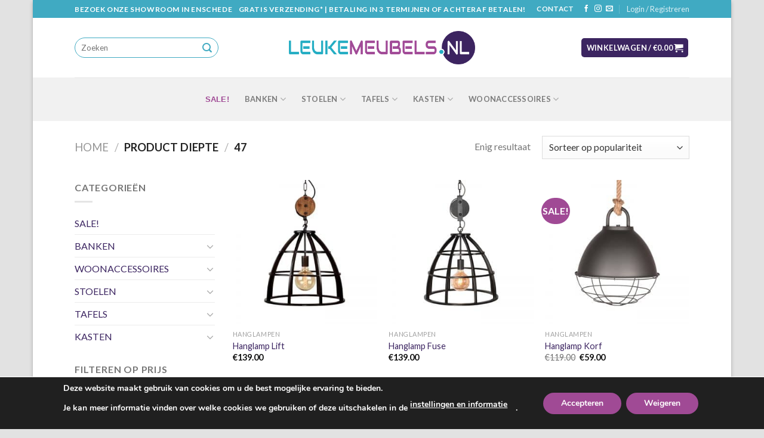

--- FILE ---
content_type: text/html; charset=UTF-8
request_url: https://leukemeubels.nl/diepte/47/
body_size: 35650
content:
<!DOCTYPE html>
<!--[if IE 9 ]> <html lang="nl-NL" class="ie9 loading-site no-js"> <![endif]-->
<!--[if IE 8 ]> <html lang="nl-NL" class="ie8 loading-site no-js"> <![endif]-->
<!--[if (gte IE 9)|!(IE)]><!--><html lang="nl-NL" class="loading-site no-js"> <!--<![endif]-->
<head>
	<meta charset="UTF-8" />
	<meta name="viewport" content="width=device-width, initial-scale=1.0, maximum-scale=1.0, user-scalable=no" />

	<link rel="profile" href="https://gmpg.org/xfn/11" />
	<link rel="pingback" href="https://leukemeubels.nl/xmlrpc.php" />

<!-- Google Tag Manager -->
<script>(function(w,d,s,l,i){w[l]=w[l]||[];w[l].push({'gtm.start':
new Date().getTime(),event:'gtm.js'});var f=d.getElementsByTagName(s)[0],
j=d.createElement(s),dl=l!='dataLayer'?'&l='+l:'';j.async=true;j.src=
'https://www.googletagmanager.com/gtm.js?id='+i+dl;f.parentNode.insertBefore(j,f);
})(window,document,'script','dataLayer','GTM-PPXK8MK3');</script>
<!-- End Google Tag Manager -->

	<script>(function(html){html.className = html.className.replace(/\bno-js\b/,'js')})(document.documentElement);</script>
<meta name='robots' content='index, follow, max-image-preview:large, max-snippet:-1, max-video-preview:-1' />
	<style>img:is([sizes="auto" i], [sizes^="auto," i]) { contain-intrinsic-size: 3000px 1500px }</style>
	
	<!-- This site is optimized with the Yoast SEO plugin v25.8 - https://yoast.com/wordpress/plugins/seo/ -->
	<title>47 Archieven - LeukeMeubels.nl</title>
	<link rel="canonical" href="https://leukemeubels.nl/diepte/47/" />
	<meta property="og:locale" content="nl_NL" />
	<meta property="og:type" content="article" />
	<meta property="og:title" content="47 Archieven - LeukeMeubels.nl" />
	<meta property="og:url" content="https://leukemeubels.nl/diepte/47/" />
	<meta property="og:site_name" content="LeukeMeubels.nl" />
	<meta name="twitter:card" content="summary_large_image" />
	<script type="application/ld+json" class="yoast-schema-graph">{"@context":"https://schema.org","@graph":[{"@type":"CollectionPage","@id":"https://leukemeubels.nl/diepte/47/","url":"https://leukemeubels.nl/diepte/47/","name":"47 Archieven - LeukeMeubels.nl","isPartOf":{"@id":"https://leukemeubels.nl/#website"},"primaryImageOfPage":{"@id":"https://leukemeubels.nl/diepte/47/#primaryimage"},"image":{"@id":"https://leukemeubels.nl/diepte/47/#primaryimage"},"thumbnailUrl":"https://leukemeubels.nl/wp-content/uploads/2019/11/hanglamp_lift_zwart_staal_naturel_rubberwood_katrol_47x47x42_cm_vooraanzicht_1_1.jpg","breadcrumb":{"@id":"https://leukemeubels.nl/diepte/47/#breadcrumb"},"inLanguage":"nl-NL"},{"@type":"ImageObject","inLanguage":"nl-NL","@id":"https://leukemeubels.nl/diepte/47/#primaryimage","url":"https://leukemeubels.nl/wp-content/uploads/2019/11/hanglamp_lift_zwart_staal_naturel_rubberwood_katrol_47x47x42_cm_vooraanzicht_1_1.jpg","contentUrl":"https://leukemeubels.nl/wp-content/uploads/2019/11/hanglamp_lift_zwart_staal_naturel_rubberwood_katrol_47x47x42_cm_vooraanzicht_1_1.jpg","width":800,"height":800,"caption":"Hanglamp Lift"},{"@type":"BreadcrumbList","@id":"https://leukemeubels.nl/diepte/47/#breadcrumb","itemListElement":[{"@type":"ListItem","position":1,"name":"Home","item":"https://leukemeubels.nl/"},{"@type":"ListItem","position":2,"name":"47"}]},{"@type":"WebSite","@id":"https://leukemeubels.nl/#website","url":"https://leukemeubels.nl/","name":"LeukeMeubels.nl","description":"Bezoek onze meubelzaak in Enschede","publisher":{"@id":"https://leukemeubels.nl/#organization"},"potentialAction":[{"@type":"SearchAction","target":{"@type":"EntryPoint","urlTemplate":"https://leukemeubels.nl/?s={search_term_string}"},"query-input":{"@type":"PropertyValueSpecification","valueRequired":true,"valueName":"search_term_string"}}],"inLanguage":"nl-NL"},{"@type":"Organization","@id":"https://leukemeubels.nl/#organization","name":"LeukeMeubels.nl","url":"https://leukemeubels.nl/","logo":{"@type":"ImageObject","inLanguage":"nl-NL","@id":"https://leukemeubels.nl/#/schema/logo/image/","url":"https://leukemeubels.nl/wp-content/uploads/2019/09/Logo-FC-CYMK.png","contentUrl":"https://leukemeubels.nl/wp-content/uploads/2019/09/Logo-FC-CYMK.png","width":4084,"height":732,"caption":"LeukeMeubels.nl"},"image":{"@id":"https://leukemeubels.nl/#/schema/logo/image/"}}]}</script>
	<!-- / Yoast SEO plugin. -->


<link rel="alternate" type="application/rss+xml" title="LeukeMeubels.nl &raquo; feed" href="https://leukemeubels.nl/feed/" />
<link rel="alternate" type="application/rss+xml" title="LeukeMeubels.nl &raquo; reacties feed" href="https://leukemeubels.nl/comments/feed/" />
<link rel="alternate" type="application/rss+xml" title="LeukeMeubels.nl &raquo; 47 Diepte feed" href="https://leukemeubels.nl/diepte/47/feed/" />
		<!-- This site uses the Google Analytics by MonsterInsights plugin v9.7.0 - Using Analytics tracking - https://www.monsterinsights.com/ -->
							<script src="//www.googletagmanager.com/gtag/js?id=G-PC3HE09N79"  data-cfasync="false" data-wpfc-render="false" type="text/javascript" async></script>
			<script data-cfasync="false" data-wpfc-render="false" type="text/javascript">
				var mi_version = '9.7.0';
				var mi_track_user = true;
				var mi_no_track_reason = '';
								var MonsterInsightsDefaultLocations = {"page_location":"https:\/\/leukemeubels.nl\/diepte\/47\/"};
								if ( typeof MonsterInsightsPrivacyGuardFilter === 'function' ) {
					var MonsterInsightsLocations = (typeof MonsterInsightsExcludeQuery === 'object') ? MonsterInsightsPrivacyGuardFilter( MonsterInsightsExcludeQuery ) : MonsterInsightsPrivacyGuardFilter( MonsterInsightsDefaultLocations );
				} else {
					var MonsterInsightsLocations = (typeof MonsterInsightsExcludeQuery === 'object') ? MonsterInsightsExcludeQuery : MonsterInsightsDefaultLocations;
				}

								var disableStrs = [
										'ga-disable-G-PC3HE09N79',
									];

				/* Function to detect opted out users */
				function __gtagTrackerIsOptedOut() {
					for (var index = 0; index < disableStrs.length; index++) {
						if (document.cookie.indexOf(disableStrs[index] + '=true') > -1) {
							return true;
						}
					}

					return false;
				}

				/* Disable tracking if the opt-out cookie exists. */
				if (__gtagTrackerIsOptedOut()) {
					for (var index = 0; index < disableStrs.length; index++) {
						window[disableStrs[index]] = true;
					}
				}

				/* Opt-out function */
				function __gtagTrackerOptout() {
					for (var index = 0; index < disableStrs.length; index++) {
						document.cookie = disableStrs[index] + '=true; expires=Thu, 31 Dec 2099 23:59:59 UTC; path=/';
						window[disableStrs[index]] = true;
					}
				}

				if ('undefined' === typeof gaOptout) {
					function gaOptout() {
						__gtagTrackerOptout();
					}
				}
								window.dataLayer = window.dataLayer || [];

				window.MonsterInsightsDualTracker = {
					helpers: {},
					trackers: {},
				};
				if (mi_track_user) {
					function __gtagDataLayer() {
						dataLayer.push(arguments);
					}

					function __gtagTracker(type, name, parameters) {
						if (!parameters) {
							parameters = {};
						}

						if (parameters.send_to) {
							__gtagDataLayer.apply(null, arguments);
							return;
						}

						if (type === 'event') {
														parameters.send_to = monsterinsights_frontend.v4_id;
							var hookName = name;
							if (typeof parameters['event_category'] !== 'undefined') {
								hookName = parameters['event_category'] + ':' + name;
							}

							if (typeof MonsterInsightsDualTracker.trackers[hookName] !== 'undefined') {
								MonsterInsightsDualTracker.trackers[hookName](parameters);
							} else {
								__gtagDataLayer('event', name, parameters);
							}
							
						} else {
							__gtagDataLayer.apply(null, arguments);
						}
					}

					__gtagTracker('js', new Date());
					__gtagTracker('set', {
						'developer_id.dZGIzZG': true,
											});
					if ( MonsterInsightsLocations.page_location ) {
						__gtagTracker('set', MonsterInsightsLocations);
					}
										__gtagTracker('config', 'G-PC3HE09N79', {"forceSSL":"true","link_attribution":"true"} );
										window.gtag = __gtagTracker;										(function () {
						/* https://developers.google.com/analytics/devguides/collection/analyticsjs/ */
						/* ga and __gaTracker compatibility shim. */
						var noopfn = function () {
							return null;
						};
						var newtracker = function () {
							return new Tracker();
						};
						var Tracker = function () {
							return null;
						};
						var p = Tracker.prototype;
						p.get = noopfn;
						p.set = noopfn;
						p.send = function () {
							var args = Array.prototype.slice.call(arguments);
							args.unshift('send');
							__gaTracker.apply(null, args);
						};
						var __gaTracker = function () {
							var len = arguments.length;
							if (len === 0) {
								return;
							}
							var f = arguments[len - 1];
							if (typeof f !== 'object' || f === null || typeof f.hitCallback !== 'function') {
								if ('send' === arguments[0]) {
									var hitConverted, hitObject = false, action;
									if ('event' === arguments[1]) {
										if ('undefined' !== typeof arguments[3]) {
											hitObject = {
												'eventAction': arguments[3],
												'eventCategory': arguments[2],
												'eventLabel': arguments[4],
												'value': arguments[5] ? arguments[5] : 1,
											}
										}
									}
									if ('pageview' === arguments[1]) {
										if ('undefined' !== typeof arguments[2]) {
											hitObject = {
												'eventAction': 'page_view',
												'page_path': arguments[2],
											}
										}
									}
									if (typeof arguments[2] === 'object') {
										hitObject = arguments[2];
									}
									if (typeof arguments[5] === 'object') {
										Object.assign(hitObject, arguments[5]);
									}
									if ('undefined' !== typeof arguments[1].hitType) {
										hitObject = arguments[1];
										if ('pageview' === hitObject.hitType) {
											hitObject.eventAction = 'page_view';
										}
									}
									if (hitObject) {
										action = 'timing' === arguments[1].hitType ? 'timing_complete' : hitObject.eventAction;
										hitConverted = mapArgs(hitObject);
										__gtagTracker('event', action, hitConverted);
									}
								}
								return;
							}

							function mapArgs(args) {
								var arg, hit = {};
								var gaMap = {
									'eventCategory': 'event_category',
									'eventAction': 'event_action',
									'eventLabel': 'event_label',
									'eventValue': 'event_value',
									'nonInteraction': 'non_interaction',
									'timingCategory': 'event_category',
									'timingVar': 'name',
									'timingValue': 'value',
									'timingLabel': 'event_label',
									'page': 'page_path',
									'location': 'page_location',
									'title': 'page_title',
									'referrer' : 'page_referrer',
								};
								for (arg in args) {
																		if (!(!args.hasOwnProperty(arg) || !gaMap.hasOwnProperty(arg))) {
										hit[gaMap[arg]] = args[arg];
									} else {
										hit[arg] = args[arg];
									}
								}
								return hit;
							}

							try {
								f.hitCallback();
							} catch (ex) {
							}
						};
						__gaTracker.create = newtracker;
						__gaTracker.getByName = newtracker;
						__gaTracker.getAll = function () {
							return [];
						};
						__gaTracker.remove = noopfn;
						__gaTracker.loaded = true;
						window['__gaTracker'] = __gaTracker;
					})();
									} else {
										console.log("");
					(function () {
						function __gtagTracker() {
							return null;
						}

						window['__gtagTracker'] = __gtagTracker;
						window['gtag'] = __gtagTracker;
					})();
									}
			</script>
			
							<!-- / Google Analytics by MonsterInsights -->
		<script type="text/javascript">
/* <![CDATA[ */
window._wpemojiSettings = {"baseUrl":"https:\/\/s.w.org\/images\/core\/emoji\/16.0.1\/72x72\/","ext":".png","svgUrl":"https:\/\/s.w.org\/images\/core\/emoji\/16.0.1\/svg\/","svgExt":".svg","source":{"concatemoji":"https:\/\/leukemeubels.nl\/wp-includes\/js\/wp-emoji-release.min.js?ver=09b275db9d6379855ca9dd36ceb4abb3"}};
/*! This file is auto-generated */
!function(s,n){var o,i,e;function c(e){try{var t={supportTests:e,timestamp:(new Date).valueOf()};sessionStorage.setItem(o,JSON.stringify(t))}catch(e){}}function p(e,t,n){e.clearRect(0,0,e.canvas.width,e.canvas.height),e.fillText(t,0,0);var t=new Uint32Array(e.getImageData(0,0,e.canvas.width,e.canvas.height).data),a=(e.clearRect(0,0,e.canvas.width,e.canvas.height),e.fillText(n,0,0),new Uint32Array(e.getImageData(0,0,e.canvas.width,e.canvas.height).data));return t.every(function(e,t){return e===a[t]})}function u(e,t){e.clearRect(0,0,e.canvas.width,e.canvas.height),e.fillText(t,0,0);for(var n=e.getImageData(16,16,1,1),a=0;a<n.data.length;a++)if(0!==n.data[a])return!1;return!0}function f(e,t,n,a){switch(t){case"flag":return n(e,"\ud83c\udff3\ufe0f\u200d\u26a7\ufe0f","\ud83c\udff3\ufe0f\u200b\u26a7\ufe0f")?!1:!n(e,"\ud83c\udde8\ud83c\uddf6","\ud83c\udde8\u200b\ud83c\uddf6")&&!n(e,"\ud83c\udff4\udb40\udc67\udb40\udc62\udb40\udc65\udb40\udc6e\udb40\udc67\udb40\udc7f","\ud83c\udff4\u200b\udb40\udc67\u200b\udb40\udc62\u200b\udb40\udc65\u200b\udb40\udc6e\u200b\udb40\udc67\u200b\udb40\udc7f");case"emoji":return!a(e,"\ud83e\udedf")}return!1}function g(e,t,n,a){var r="undefined"!=typeof WorkerGlobalScope&&self instanceof WorkerGlobalScope?new OffscreenCanvas(300,150):s.createElement("canvas"),o=r.getContext("2d",{willReadFrequently:!0}),i=(o.textBaseline="top",o.font="600 32px Arial",{});return e.forEach(function(e){i[e]=t(o,e,n,a)}),i}function t(e){var t=s.createElement("script");t.src=e,t.defer=!0,s.head.appendChild(t)}"undefined"!=typeof Promise&&(o="wpEmojiSettingsSupports",i=["flag","emoji"],n.supports={everything:!0,everythingExceptFlag:!0},e=new Promise(function(e){s.addEventListener("DOMContentLoaded",e,{once:!0})}),new Promise(function(t){var n=function(){try{var e=JSON.parse(sessionStorage.getItem(o));if("object"==typeof e&&"number"==typeof e.timestamp&&(new Date).valueOf()<e.timestamp+604800&&"object"==typeof e.supportTests)return e.supportTests}catch(e){}return null}();if(!n){if("undefined"!=typeof Worker&&"undefined"!=typeof OffscreenCanvas&&"undefined"!=typeof URL&&URL.createObjectURL&&"undefined"!=typeof Blob)try{var e="postMessage("+g.toString()+"("+[JSON.stringify(i),f.toString(),p.toString(),u.toString()].join(",")+"));",a=new Blob([e],{type:"text/javascript"}),r=new Worker(URL.createObjectURL(a),{name:"wpTestEmojiSupports"});return void(r.onmessage=function(e){c(n=e.data),r.terminate(),t(n)})}catch(e){}c(n=g(i,f,p,u))}t(n)}).then(function(e){for(var t in e)n.supports[t]=e[t],n.supports.everything=n.supports.everything&&n.supports[t],"flag"!==t&&(n.supports.everythingExceptFlag=n.supports.everythingExceptFlag&&n.supports[t]);n.supports.everythingExceptFlag=n.supports.everythingExceptFlag&&!n.supports.flag,n.DOMReady=!1,n.readyCallback=function(){n.DOMReady=!0}}).then(function(){return e}).then(function(){var e;n.supports.everything||(n.readyCallback(),(e=n.source||{}).concatemoji?t(e.concatemoji):e.wpemoji&&e.twemoji&&(t(e.twemoji),t(e.wpemoji)))}))}((window,document),window._wpemojiSettings);
/* ]]> */
</script>
<style id='wp-emoji-styles-inline-css' type='text/css'>

	img.wp-smiley, img.emoji {
		display: inline !important;
		border: none !important;
		box-shadow: none !important;
		height: 1em !important;
		width: 1em !important;
		margin: 0 0.07em !important;
		vertical-align: -0.1em !important;
		background: none !important;
		padding: 0 !important;
	}
</style>
<link rel='stylesheet' id='wp-block-library-css' href='https://leukemeubels.nl/wp-includes/css/dist/block-library/style.min.css?ver=09b275db9d6379855ca9dd36ceb4abb3' type='text/css' media='all' />
<style id='classic-theme-styles-inline-css' type='text/css'>
/*! This file is auto-generated */
.wp-block-button__link{color:#fff;background-color:#32373c;border-radius:9999px;box-shadow:none;text-decoration:none;padding:calc(.667em + 2px) calc(1.333em + 2px);font-size:1.125em}.wp-block-file__button{background:#32373c;color:#fff;text-decoration:none}
</style>
<style id='global-styles-inline-css' type='text/css'>
:root{--wp--preset--aspect-ratio--square: 1;--wp--preset--aspect-ratio--4-3: 4/3;--wp--preset--aspect-ratio--3-4: 3/4;--wp--preset--aspect-ratio--3-2: 3/2;--wp--preset--aspect-ratio--2-3: 2/3;--wp--preset--aspect-ratio--16-9: 16/9;--wp--preset--aspect-ratio--9-16: 9/16;--wp--preset--color--black: #000000;--wp--preset--color--cyan-bluish-gray: #abb8c3;--wp--preset--color--white: #ffffff;--wp--preset--color--pale-pink: #f78da7;--wp--preset--color--vivid-red: #cf2e2e;--wp--preset--color--luminous-vivid-orange: #ff6900;--wp--preset--color--luminous-vivid-amber: #fcb900;--wp--preset--color--light-green-cyan: #7bdcb5;--wp--preset--color--vivid-green-cyan: #00d084;--wp--preset--color--pale-cyan-blue: #8ed1fc;--wp--preset--color--vivid-cyan-blue: #0693e3;--wp--preset--color--vivid-purple: #9b51e0;--wp--preset--gradient--vivid-cyan-blue-to-vivid-purple: linear-gradient(135deg,rgba(6,147,227,1) 0%,rgb(155,81,224) 100%);--wp--preset--gradient--light-green-cyan-to-vivid-green-cyan: linear-gradient(135deg,rgb(122,220,180) 0%,rgb(0,208,130) 100%);--wp--preset--gradient--luminous-vivid-amber-to-luminous-vivid-orange: linear-gradient(135deg,rgba(252,185,0,1) 0%,rgba(255,105,0,1) 100%);--wp--preset--gradient--luminous-vivid-orange-to-vivid-red: linear-gradient(135deg,rgba(255,105,0,1) 0%,rgb(207,46,46) 100%);--wp--preset--gradient--very-light-gray-to-cyan-bluish-gray: linear-gradient(135deg,rgb(238,238,238) 0%,rgb(169,184,195) 100%);--wp--preset--gradient--cool-to-warm-spectrum: linear-gradient(135deg,rgb(74,234,220) 0%,rgb(151,120,209) 20%,rgb(207,42,186) 40%,rgb(238,44,130) 60%,rgb(251,105,98) 80%,rgb(254,248,76) 100%);--wp--preset--gradient--blush-light-purple: linear-gradient(135deg,rgb(255,206,236) 0%,rgb(152,150,240) 100%);--wp--preset--gradient--blush-bordeaux: linear-gradient(135deg,rgb(254,205,165) 0%,rgb(254,45,45) 50%,rgb(107,0,62) 100%);--wp--preset--gradient--luminous-dusk: linear-gradient(135deg,rgb(255,203,112) 0%,rgb(199,81,192) 50%,rgb(65,88,208) 100%);--wp--preset--gradient--pale-ocean: linear-gradient(135deg,rgb(255,245,203) 0%,rgb(182,227,212) 50%,rgb(51,167,181) 100%);--wp--preset--gradient--electric-grass: linear-gradient(135deg,rgb(202,248,128) 0%,rgb(113,206,126) 100%);--wp--preset--gradient--midnight: linear-gradient(135deg,rgb(2,3,129) 0%,rgb(40,116,252) 100%);--wp--preset--font-size--small: 13px;--wp--preset--font-size--medium: 20px;--wp--preset--font-size--large: 36px;--wp--preset--font-size--x-large: 42px;--wp--preset--spacing--20: 0.44rem;--wp--preset--spacing--30: 0.67rem;--wp--preset--spacing--40: 1rem;--wp--preset--spacing--50: 1.5rem;--wp--preset--spacing--60: 2.25rem;--wp--preset--spacing--70: 3.38rem;--wp--preset--spacing--80: 5.06rem;--wp--preset--shadow--natural: 6px 6px 9px rgba(0, 0, 0, 0.2);--wp--preset--shadow--deep: 12px 12px 50px rgba(0, 0, 0, 0.4);--wp--preset--shadow--sharp: 6px 6px 0px rgba(0, 0, 0, 0.2);--wp--preset--shadow--outlined: 6px 6px 0px -3px rgba(255, 255, 255, 1), 6px 6px rgba(0, 0, 0, 1);--wp--preset--shadow--crisp: 6px 6px 0px rgba(0, 0, 0, 1);}:where(.is-layout-flex){gap: 0.5em;}:where(.is-layout-grid){gap: 0.5em;}body .is-layout-flex{display: flex;}.is-layout-flex{flex-wrap: wrap;align-items: center;}.is-layout-flex > :is(*, div){margin: 0;}body .is-layout-grid{display: grid;}.is-layout-grid > :is(*, div){margin: 0;}:where(.wp-block-columns.is-layout-flex){gap: 2em;}:where(.wp-block-columns.is-layout-grid){gap: 2em;}:where(.wp-block-post-template.is-layout-flex){gap: 1.25em;}:where(.wp-block-post-template.is-layout-grid){gap: 1.25em;}.has-black-color{color: var(--wp--preset--color--black) !important;}.has-cyan-bluish-gray-color{color: var(--wp--preset--color--cyan-bluish-gray) !important;}.has-white-color{color: var(--wp--preset--color--white) !important;}.has-pale-pink-color{color: var(--wp--preset--color--pale-pink) !important;}.has-vivid-red-color{color: var(--wp--preset--color--vivid-red) !important;}.has-luminous-vivid-orange-color{color: var(--wp--preset--color--luminous-vivid-orange) !important;}.has-luminous-vivid-amber-color{color: var(--wp--preset--color--luminous-vivid-amber) !important;}.has-light-green-cyan-color{color: var(--wp--preset--color--light-green-cyan) !important;}.has-vivid-green-cyan-color{color: var(--wp--preset--color--vivid-green-cyan) !important;}.has-pale-cyan-blue-color{color: var(--wp--preset--color--pale-cyan-blue) !important;}.has-vivid-cyan-blue-color{color: var(--wp--preset--color--vivid-cyan-blue) !important;}.has-vivid-purple-color{color: var(--wp--preset--color--vivid-purple) !important;}.has-black-background-color{background-color: var(--wp--preset--color--black) !important;}.has-cyan-bluish-gray-background-color{background-color: var(--wp--preset--color--cyan-bluish-gray) !important;}.has-white-background-color{background-color: var(--wp--preset--color--white) !important;}.has-pale-pink-background-color{background-color: var(--wp--preset--color--pale-pink) !important;}.has-vivid-red-background-color{background-color: var(--wp--preset--color--vivid-red) !important;}.has-luminous-vivid-orange-background-color{background-color: var(--wp--preset--color--luminous-vivid-orange) !important;}.has-luminous-vivid-amber-background-color{background-color: var(--wp--preset--color--luminous-vivid-amber) !important;}.has-light-green-cyan-background-color{background-color: var(--wp--preset--color--light-green-cyan) !important;}.has-vivid-green-cyan-background-color{background-color: var(--wp--preset--color--vivid-green-cyan) !important;}.has-pale-cyan-blue-background-color{background-color: var(--wp--preset--color--pale-cyan-blue) !important;}.has-vivid-cyan-blue-background-color{background-color: var(--wp--preset--color--vivid-cyan-blue) !important;}.has-vivid-purple-background-color{background-color: var(--wp--preset--color--vivid-purple) !important;}.has-black-border-color{border-color: var(--wp--preset--color--black) !important;}.has-cyan-bluish-gray-border-color{border-color: var(--wp--preset--color--cyan-bluish-gray) !important;}.has-white-border-color{border-color: var(--wp--preset--color--white) !important;}.has-pale-pink-border-color{border-color: var(--wp--preset--color--pale-pink) !important;}.has-vivid-red-border-color{border-color: var(--wp--preset--color--vivid-red) !important;}.has-luminous-vivid-orange-border-color{border-color: var(--wp--preset--color--luminous-vivid-orange) !important;}.has-luminous-vivid-amber-border-color{border-color: var(--wp--preset--color--luminous-vivid-amber) !important;}.has-light-green-cyan-border-color{border-color: var(--wp--preset--color--light-green-cyan) !important;}.has-vivid-green-cyan-border-color{border-color: var(--wp--preset--color--vivid-green-cyan) !important;}.has-pale-cyan-blue-border-color{border-color: var(--wp--preset--color--pale-cyan-blue) !important;}.has-vivid-cyan-blue-border-color{border-color: var(--wp--preset--color--vivid-cyan-blue) !important;}.has-vivid-purple-border-color{border-color: var(--wp--preset--color--vivid-purple) !important;}.has-vivid-cyan-blue-to-vivid-purple-gradient-background{background: var(--wp--preset--gradient--vivid-cyan-blue-to-vivid-purple) !important;}.has-light-green-cyan-to-vivid-green-cyan-gradient-background{background: var(--wp--preset--gradient--light-green-cyan-to-vivid-green-cyan) !important;}.has-luminous-vivid-amber-to-luminous-vivid-orange-gradient-background{background: var(--wp--preset--gradient--luminous-vivid-amber-to-luminous-vivid-orange) !important;}.has-luminous-vivid-orange-to-vivid-red-gradient-background{background: var(--wp--preset--gradient--luminous-vivid-orange-to-vivid-red) !important;}.has-very-light-gray-to-cyan-bluish-gray-gradient-background{background: var(--wp--preset--gradient--very-light-gray-to-cyan-bluish-gray) !important;}.has-cool-to-warm-spectrum-gradient-background{background: var(--wp--preset--gradient--cool-to-warm-spectrum) !important;}.has-blush-light-purple-gradient-background{background: var(--wp--preset--gradient--blush-light-purple) !important;}.has-blush-bordeaux-gradient-background{background: var(--wp--preset--gradient--blush-bordeaux) !important;}.has-luminous-dusk-gradient-background{background: var(--wp--preset--gradient--luminous-dusk) !important;}.has-pale-ocean-gradient-background{background: var(--wp--preset--gradient--pale-ocean) !important;}.has-electric-grass-gradient-background{background: var(--wp--preset--gradient--electric-grass) !important;}.has-midnight-gradient-background{background: var(--wp--preset--gradient--midnight) !important;}.has-small-font-size{font-size: var(--wp--preset--font-size--small) !important;}.has-medium-font-size{font-size: var(--wp--preset--font-size--medium) !important;}.has-large-font-size{font-size: var(--wp--preset--font-size--large) !important;}.has-x-large-font-size{font-size: var(--wp--preset--font-size--x-large) !important;}
:where(.wp-block-post-template.is-layout-flex){gap: 1.25em;}:where(.wp-block-post-template.is-layout-grid){gap: 1.25em;}
:where(.wp-block-columns.is-layout-flex){gap: 2em;}:where(.wp-block-columns.is-layout-grid){gap: 2em;}
:root :where(.wp-block-pullquote){font-size: 1.5em;line-height: 1.6;}
</style>
<link rel='stylesheet' id='afterpay-css' href='https://leukemeubels.nl/wp-content/plugins/afterpay-payment-gateway-for-woocommerce/css/styles.css?ver=09b275db9d6379855ca9dd36ceb4abb3' type='text/css' media='all' />
<link rel='stylesheet' id='contact-form-7-css' href='https://leukemeubels.nl/wp-content/plugins/contact-form-7/includes/css/styles.css?ver=6.1.1' type='text/css' media='all' />
<style id='woocommerce-inline-inline-css' type='text/css'>
.woocommerce form .form-row .required { visibility: visible; }
</style>
<link rel='stylesheet' id='flatsome-icons-css' href='https://leukemeubels.nl/wp-content/themes/flatsome/assets/css/fl-icons.css?ver=3.3' type='text/css' media='all' />
<link rel='stylesheet' id='flatsome-main-css' href='https://leukemeubels.nl/wp-content/themes/flatsome/assets/css/flatsome.css?ver=3.8.3' type='text/css' media='all' />
<link rel='stylesheet' id='flatsome-shop-css' href='https://leukemeubels.nl/wp-content/themes/flatsome/assets/css/flatsome-shop.css?ver=3.8.3' type='text/css' media='all' />
<link rel='stylesheet' id='flatsome-style-css' href='https://leukemeubels.nl/wp-content/themes/flatsome-child/style.css?ver=3.0' type='text/css' media='all' />
<link rel='stylesheet' id='moove_gdpr_frontend-css' href='https://leukemeubels.nl/wp-content/plugins/gdpr-cookie-compliance/dist/styles/gdpr-main.css?ver=5.0.5' type='text/css' media='all' />
<style id='moove_gdpr_frontend-inline-css' type='text/css'>
#moove_gdpr_cookie_modal,#moove_gdpr_cookie_info_bar,.gdpr_cookie_settings_shortcode_content{font-family:&#039;Nunito&#039;,sans-serif}#moove_gdpr_save_popup_settings_button{background-color:#373737;color:#fff}#moove_gdpr_save_popup_settings_button:hover{background-color:#000}#moove_gdpr_cookie_info_bar .moove-gdpr-info-bar-container .moove-gdpr-info-bar-content a.mgbutton,#moove_gdpr_cookie_info_bar .moove-gdpr-info-bar-container .moove-gdpr-info-bar-content button.mgbutton{background-color:#a04a95}#moove_gdpr_cookie_modal .moove-gdpr-modal-content .moove-gdpr-modal-footer-content .moove-gdpr-button-holder a.mgbutton,#moove_gdpr_cookie_modal .moove-gdpr-modal-content .moove-gdpr-modal-footer-content .moove-gdpr-button-holder button.mgbutton,.gdpr_cookie_settings_shortcode_content .gdpr-shr-button.button-green{background-color:#a04a95;border-color:#a04a95}#moove_gdpr_cookie_modal .moove-gdpr-modal-content .moove-gdpr-modal-footer-content .moove-gdpr-button-holder a.mgbutton:hover,#moove_gdpr_cookie_modal .moove-gdpr-modal-content .moove-gdpr-modal-footer-content .moove-gdpr-button-holder button.mgbutton:hover,.gdpr_cookie_settings_shortcode_content .gdpr-shr-button.button-green:hover{background-color:#fff;color:#a04a95}#moove_gdpr_cookie_modal .moove-gdpr-modal-content .moove-gdpr-modal-close i,#moove_gdpr_cookie_modal .moove-gdpr-modal-content .moove-gdpr-modal-close span.gdpr-icon{background-color:#a04a95;border:1px solid #a04a95}#moove_gdpr_cookie_info_bar span.change-settings-button.focus-g,#moove_gdpr_cookie_info_bar span.change-settings-button:focus,#moove_gdpr_cookie_info_bar button.change-settings-button.focus-g,#moove_gdpr_cookie_info_bar button.change-settings-button:focus{-webkit-box-shadow:0 0 1px 3px #a04a95;-moz-box-shadow:0 0 1px 3px #a04a95;box-shadow:0 0 1px 3px #a04a95}#moove_gdpr_cookie_modal .moove-gdpr-modal-content .moove-gdpr-modal-close i:hover,#moove_gdpr_cookie_modal .moove-gdpr-modal-content .moove-gdpr-modal-close span.gdpr-icon:hover,#moove_gdpr_cookie_info_bar span[data-href]>u.change-settings-button{color:#a04a95}#moove_gdpr_cookie_modal .moove-gdpr-modal-content .moove-gdpr-modal-left-content #moove-gdpr-menu li.menu-item-selected a span.gdpr-icon,#moove_gdpr_cookie_modal .moove-gdpr-modal-content .moove-gdpr-modal-left-content #moove-gdpr-menu li.menu-item-selected button span.gdpr-icon{color:inherit}#moove_gdpr_cookie_modal .moove-gdpr-modal-content .moove-gdpr-modal-left-content #moove-gdpr-menu li a span.gdpr-icon,#moove_gdpr_cookie_modal .moove-gdpr-modal-content .moove-gdpr-modal-left-content #moove-gdpr-menu li button span.gdpr-icon{color:inherit}#moove_gdpr_cookie_modal .gdpr-acc-link{line-height:0;font-size:0;color:transparent;position:absolute}#moove_gdpr_cookie_modal .moove-gdpr-modal-content .moove-gdpr-modal-close:hover i,#moove_gdpr_cookie_modal .moove-gdpr-modal-content .moove-gdpr-modal-left-content #moove-gdpr-menu li a,#moove_gdpr_cookie_modal .moove-gdpr-modal-content .moove-gdpr-modal-left-content #moove-gdpr-menu li button,#moove_gdpr_cookie_modal .moove-gdpr-modal-content .moove-gdpr-modal-left-content #moove-gdpr-menu li button i,#moove_gdpr_cookie_modal .moove-gdpr-modal-content .moove-gdpr-modal-left-content #moove-gdpr-menu li a i,#moove_gdpr_cookie_modal .moove-gdpr-modal-content .moove-gdpr-tab-main .moove-gdpr-tab-main-content a:hover,#moove_gdpr_cookie_info_bar.moove-gdpr-dark-scheme .moove-gdpr-info-bar-container .moove-gdpr-info-bar-content a.mgbutton:hover,#moove_gdpr_cookie_info_bar.moove-gdpr-dark-scheme .moove-gdpr-info-bar-container .moove-gdpr-info-bar-content button.mgbutton:hover,#moove_gdpr_cookie_info_bar.moove-gdpr-dark-scheme .moove-gdpr-info-bar-container .moove-gdpr-info-bar-content a:hover,#moove_gdpr_cookie_info_bar.moove-gdpr-dark-scheme .moove-gdpr-info-bar-container .moove-gdpr-info-bar-content button:hover,#moove_gdpr_cookie_info_bar.moove-gdpr-dark-scheme .moove-gdpr-info-bar-container .moove-gdpr-info-bar-content span.change-settings-button:hover,#moove_gdpr_cookie_info_bar.moove-gdpr-dark-scheme .moove-gdpr-info-bar-container .moove-gdpr-info-bar-content button.change-settings-button:hover,#moove_gdpr_cookie_info_bar.moove-gdpr-dark-scheme .moove-gdpr-info-bar-container .moove-gdpr-info-bar-content u.change-settings-button:hover,#moove_gdpr_cookie_info_bar span[data-href]>u.change-settings-button,#moove_gdpr_cookie_info_bar.moove-gdpr-dark-scheme .moove-gdpr-info-bar-container .moove-gdpr-info-bar-content a.mgbutton.focus-g,#moove_gdpr_cookie_info_bar.moove-gdpr-dark-scheme .moove-gdpr-info-bar-container .moove-gdpr-info-bar-content button.mgbutton.focus-g,#moove_gdpr_cookie_info_bar.moove-gdpr-dark-scheme .moove-gdpr-info-bar-container .moove-gdpr-info-bar-content a.focus-g,#moove_gdpr_cookie_info_bar.moove-gdpr-dark-scheme .moove-gdpr-info-bar-container .moove-gdpr-info-bar-content button.focus-g,#moove_gdpr_cookie_info_bar.moove-gdpr-dark-scheme .moove-gdpr-info-bar-container .moove-gdpr-info-bar-content a.mgbutton:focus,#moove_gdpr_cookie_info_bar.moove-gdpr-dark-scheme .moove-gdpr-info-bar-container .moove-gdpr-info-bar-content button.mgbutton:focus,#moove_gdpr_cookie_info_bar.moove-gdpr-dark-scheme .moove-gdpr-info-bar-container .moove-gdpr-info-bar-content a:focus,#moove_gdpr_cookie_info_bar.moove-gdpr-dark-scheme .moove-gdpr-info-bar-container .moove-gdpr-info-bar-content button:focus,#moove_gdpr_cookie_info_bar.moove-gdpr-dark-scheme .moove-gdpr-info-bar-container .moove-gdpr-info-bar-content span.change-settings-button.focus-g,span.change-settings-button:focus,button.change-settings-button.focus-g,button.change-settings-button:focus,#moove_gdpr_cookie_info_bar.moove-gdpr-dark-scheme .moove-gdpr-info-bar-container .moove-gdpr-info-bar-content u.change-settings-button.focus-g,#moove_gdpr_cookie_info_bar.moove-gdpr-dark-scheme .moove-gdpr-info-bar-container .moove-gdpr-info-bar-content u.change-settings-button:focus{color:#a04a95}#moove_gdpr_cookie_modal .moove-gdpr-branding.focus-g span,#moove_gdpr_cookie_modal .moove-gdpr-modal-content .moove-gdpr-tab-main a.focus-g{color:#a04a95}#moove_gdpr_cookie_modal.gdpr_lightbox-hide{display:none}
</style>
<script type="text/javascript">
            window._nslDOMReady = (function () {
                const executedCallbacks = new Set();
            
                return function (callback) {
                    /**
                    * Third parties might dispatch DOMContentLoaded events, so we need to ensure that we only run our callback once!
                    */
                    if (executedCallbacks.has(callback)) return;
            
                    const wrappedCallback = function () {
                        if (executedCallbacks.has(callback)) return;
                        executedCallbacks.add(callback);
                        callback();
                    };
            
                    if (document.readyState === "complete" || document.readyState === "interactive") {
                        wrappedCallback();
                    } else {
                        document.addEventListener("DOMContentLoaded", wrappedCallback);
                    }
                };
            })();
        </script><script type="text/javascript" src="https://leukemeubels.nl/wp-content/plugins/google-analytics-for-wordpress/assets/js/frontend-gtag.min.js?ver=9.7.0" id="monsterinsights-frontend-script-js" async="async" data-wp-strategy="async"></script>
<script data-cfasync="false" data-wpfc-render="false" type="text/javascript" id='monsterinsights-frontend-script-js-extra'>/* <![CDATA[ */
var monsterinsights_frontend = {"js_events_tracking":"true","download_extensions":"doc,pdf,ppt,zip,xls,docx,pptx,xlsx","inbound_paths":"[{\"path\":\"\\\/go\\\/\",\"label\":\"affiliate\"},{\"path\":\"\\\/recommend\\\/\",\"label\":\"affiliate\"}]","home_url":"https:\/\/leukemeubels.nl","hash_tracking":"false","v4_id":"G-PC3HE09N79"};/* ]]> */
</script>
<script type="text/javascript" src="https://leukemeubels.nl/wp-includes/js/jquery/jquery.min.js?ver=3.7.1" id="jquery-core-js"></script>
<script type="text/javascript" src="https://leukemeubels.nl/wp-includes/js/jquery/jquery-migrate.min.js?ver=3.4.1" id="jquery-migrate-js"></script>
<script type="text/javascript" src="https://leukemeubels.nl/wp-content/plugins/woocommerce/assets/js/jquery-blockui/jquery.blockUI.min.js?ver=2.7.0-wc.10.4.3" id="wc-jquery-blockui-js" defer="defer" data-wp-strategy="defer"></script>
<script type="text/javascript" id="wc-add-to-cart-js-extra">
/* <![CDATA[ */
var wc_add_to_cart_params = {"ajax_url":"\/wp-admin\/admin-ajax.php","wc_ajax_url":"\/?wc-ajax=%%endpoint%%","i18n_view_cart":"Bekijk winkelwagen","cart_url":"https:\/\/leukemeubels.nl\/cart\/","is_cart":"","cart_redirect_after_add":"no"};
/* ]]> */
</script>
<script type="text/javascript" src="https://leukemeubels.nl/wp-content/plugins/woocommerce/assets/js/frontend/add-to-cart.min.js?ver=10.4.3" id="wc-add-to-cart-js" defer="defer" data-wp-strategy="defer"></script>
<script type="text/javascript" src="https://leukemeubels.nl/wp-content/plugins/woocommerce/assets/js/js-cookie/js.cookie.min.js?ver=2.1.4-wc.10.4.3" id="wc-js-cookie-js" defer="defer" data-wp-strategy="defer"></script>
<script type="text/javascript" id="woocommerce-js-extra">
/* <![CDATA[ */
var woocommerce_params = {"ajax_url":"\/wp-admin\/admin-ajax.php","wc_ajax_url":"\/?wc-ajax=%%endpoint%%","i18n_password_show":"Wachtwoord weergeven","i18n_password_hide":"Wachtwoord verbergen"};
/* ]]> */
</script>
<script type="text/javascript" src="https://leukemeubels.nl/wp-content/plugins/woocommerce/assets/js/frontend/woocommerce.min.js?ver=10.4.3" id="woocommerce-js" defer="defer" data-wp-strategy="defer"></script>
<link rel="https://api.w.org/" href="https://leukemeubels.nl/wp-json/" /><link rel="EditURI" type="application/rsd+xml" title="RSD" href="https://leukemeubels.nl/xmlrpc.php?rsd" />
<!-- Google site verification - Google for WooCommerce -->
<meta name="google-site-verification" content="KUebDmnCj4nF9ZIP3CYge1FV_SSr3UlL4wLU728-SiI" />
<style>.bg{opacity: 0; transition: opacity 1s; -webkit-transition: opacity 1s;} .bg-loaded{opacity: 1;}</style><!--[if IE]><link rel="stylesheet" type="text/css" href="https://leukemeubels.nl/wp-content/themes/flatsome/assets/css/ie-fallback.css"><script src="//cdnjs.cloudflare.com/ajax/libs/html5shiv/3.6.1/html5shiv.js"></script><script>var head = document.getElementsByTagName('head')[0],style = document.createElement('style');style.type = 'text/css';style.styleSheet.cssText = ':before,:after{content:none !important';head.appendChild(style);setTimeout(function(){head.removeChild(style);}, 0);</script><script src="https://leukemeubels.nl/wp-content/themes/flatsome/assets/libs/ie-flexibility.js"></script><![endif]-->    <script type="text/javascript">
    WebFontConfig = {
      google: { families: [ "Lato:regular,700","Lato:regular,400","Lato:regular,700","Dancing+Script:regular,400", ] }
    };
    (function() {
      var wf = document.createElement('script');
      wf.src = 'https://ajax.googleapis.com/ajax/libs/webfont/1/webfont.js';
      wf.type = 'text/javascript';
      wf.async = 'true';
      var s = document.getElementsByTagName('script')[0];
      s.parentNode.insertBefore(wf, s);
    })(); </script>
  <style>.product-gallery img.lazy-load, .product-small img.lazy-load, .product-small img[data-lazy-srcset]:not(.lazyloaded){ padding-top: 100%;}</style>	<noscript><style>.woocommerce-product-gallery{ opacity: 1 !important; }</style></noscript>
	<link rel="icon" href="https://leukemeubels.nl/wp-content/uploads/2020/05/cropped-Favicon-32x32.jpg" sizes="32x32" />
<link rel="icon" href="https://leukemeubels.nl/wp-content/uploads/2020/05/cropped-Favicon-192x192.jpg" sizes="192x192" />
<link rel="apple-touch-icon" href="https://leukemeubels.nl/wp-content/uploads/2020/05/cropped-Favicon-180x180.jpg" />
<meta name="msapplication-TileImage" content="https://leukemeubels.nl/wp-content/uploads/2020/05/cropped-Favicon-270x270.jpg" />
<style id="custom-css" type="text/css">:root {--primary-color: #40aac2;}html{background-color:#E2E2E2!important;}.full-width .ubermenu-nav, .container, .row{max-width: 1060px}.row.row-collapse{max-width: 1030px}.row.row-small{max-width: 1052.5px}.row.row-large{max-width: 1090px}body.framed, body.framed header, body.framed .header-wrapper, body.boxed, body.boxed header, body.boxed .header-wrapper, body.boxed .is-sticky-section{ max-width: 1170px}.header-main{height: 100px}#logo img{max-height: 100px}#logo{width:312px;}.header-bottom{min-height: 55px}.header-top{min-height: 30px}.has-transparent + .page-title:first-of-type,.has-transparent + #main > .page-title,.has-transparent + #main > div > .page-title,.has-transparent + #main .page-header-wrapper:first-of-type .page-title{padding-top: 180px;}.header.show-on-scroll,.stuck .header-main{height:88px!important}.stuck #logo img{max-height: 88px!important}.search-form{ width: 74%;}.header-bg-color, .header-wrapper {background-color: #ffffff}.header-bottom {background-color: #f1f1f1}.header-main .nav > li > a{line-height: 16px }.stuck .header-main .nav > li > a{line-height: 50px }.header-bottom-nav > li > a{line-height: 53px }@media (max-width: 549px) {.header-main{height: 70px}#logo img{max-height: 70px}}.nav-dropdown{font-size:60%}/* Color */.accordion-title.active, .has-icon-bg .icon .icon-inner,.logo a, .primary.is-underline, .primary.is-link, .badge-outline .badge-inner, .nav-outline > li.active> a,.nav-outline >li.active > a, .cart-icon strong,[data-color='primary'], .is-outline.primary{color: #40aac2;}/* Color !important */[data-text-color="primary"]{color: #40aac2!important;}/* Background Color */[data-text-bg="primary"]{background-color: #40aac2;}/* Background */.scroll-to-bullets a,.featured-title, .label-new.menu-item > a:after, .nav-pagination > li > .current,.nav-pagination > li > span:hover,.nav-pagination > li > a:hover,.has-hover:hover .badge-outline .badge-inner,button[type="submit"], .button.wc-forward:not(.checkout):not(.checkout-button), .button.submit-button, .button.primary:not(.is-outline),.featured-table .title,.is-outline:hover, .has-icon:hover .icon-label,.nav-dropdown-bold .nav-column li > a:hover, .nav-dropdown.nav-dropdown-bold > li > a:hover, .nav-dropdown-bold.dark .nav-column li > a:hover, .nav-dropdown.nav-dropdown-bold.dark > li > a:hover, .is-outline:hover, .tagcloud a:hover,.grid-tools a, input[type='submit']:not(.is-form), .box-badge:hover .box-text, input.button.alt,.nav-box > li > a:hover,.nav-box > li.active > a,.nav-pills > li.active > a ,.current-dropdown .cart-icon strong, .cart-icon:hover strong, .nav-line-bottom > li > a:before, .nav-line-grow > li > a:before, .nav-line > li > a:before,.banner, .header-top, .slider-nav-circle .flickity-prev-next-button:hover svg, .slider-nav-circle .flickity-prev-next-button:hover .arrow, .primary.is-outline:hover, .button.primary:not(.is-outline), input[type='submit'].primary, input[type='submit'].primary, input[type='reset'].button, input[type='button'].primary, .badge-inner{background-color: #40aac2;}/* Border */.nav-vertical.nav-tabs > li.active > a,.scroll-to-bullets a.active,.nav-pagination > li > .current,.nav-pagination > li > span:hover,.nav-pagination > li > a:hover,.has-hover:hover .badge-outline .badge-inner,.accordion-title.active,.featured-table,.is-outline:hover, .tagcloud a:hover,blockquote, .has-border, .cart-icon strong:after,.cart-icon strong,.blockUI:before, .processing:before,.loading-spin, .slider-nav-circle .flickity-prev-next-button:hover svg, .slider-nav-circle .flickity-prev-next-button:hover .arrow, .primary.is-outline:hover{border-color: #40aac2}.nav-tabs > li.active > a{border-top-color: #40aac2}.widget_shopping_cart_content .blockUI.blockOverlay:before { border-left-color: #40aac2 }.woocommerce-checkout-review-order .blockUI.blockOverlay:before { border-left-color: #40aac2 }/* Fill */.slider .flickity-prev-next-button:hover svg,.slider .flickity-prev-next-button:hover .arrow{fill: #40aac2;}/* Background Color */[data-icon-label]:after, .secondary.is-underline:hover,.secondary.is-outline:hover,.icon-label,.button.secondary:not(.is-outline),.button.alt:not(.is-outline), .badge-inner.on-sale, .button.checkout, .single_add_to_cart_button{ background-color:#3c2561; }[data-text-bg="secondary"]{background-color: #3c2561;}/* Color */.secondary.is-underline,.secondary.is-link, .secondary.is-outline,.stars a.active, .star-rating:before, .woocommerce-page .star-rating:before,.star-rating span:before, .color-secondary{color: #3c2561}/* Color !important */[data-text-color="secondary"]{color: #3c2561!important;}/* Border */.secondary.is-outline:hover{border-color:#3c2561}body{font-family:"Lato", sans-serif}body{font-weight: 400}.nav > li > a {font-family:"Lato", sans-serif;}.nav > li > a {font-weight: 700;}h1,h2,h3,h4,h5,h6,.heading-font, .off-canvas-center .nav-sidebar.nav-vertical > li > a{font-family: "Lato", sans-serif;}h1,h2,h3,h4,h5,h6,.heading-font,.banner h1,.banner h2{font-weight: 700;}.alt-font{font-family: "Dancing Script", sans-serif;}.alt-font{font-weight: 400!important;}a{color: #3c2561;}a:hover{color: #a04a95;}.tagcloud a:hover{border-color: #a04a95;background-color: #a04a95;}.products.has-equal-box-heights .box-image {padding-top: 100%;}.badge-inner.on-sale{background-color: #a04a95}@media screen and (min-width: 550px){.products .box-vertical .box-image{min-width: 300px!important;width: 300px!important;}}.footer-2{background-color: #ffffff}.absolute-footer, html{background-color: #3c2561}/* Custom CSS */.cart-item .header-button .header-cart-link {background-color:#3c2561;transition:all .2s ease-in-out;}.cart-item .header-button .header-cart-link:hover {background-color:#A04A95;}.searchform .icon-search {color:#40aac2;}.search-form .searchform .flex-row .search-field {border-color:#40aac2;background-color:#fff;}.label-new.menu-item > a:after{content:"Nieuw";}.label-hot.menu-item > a:after{content:"Hot";}.label-sale.menu-item > a:after{content:"Aanbieding";}.label-popular.menu-item > a:after{content:"Populair";}</style>		<style type="text/css" id="wp-custom-css">
			.banner--container form .wpcf7-submit.button{
	background-color:#A04A95;
}
#media_gallery-2 .widget-title, #media_gallery-2 .is-divider{
	background-color:#fff;
	color:#fff;
}
#header .search-field.mb-0:focus{
	border-width:2px;
}
#header #menu-item-704 a {
	color:#A04A95;
	font-weight:900;
	font-family: sans-serif;
}
.salebanner .col-inner, 
.salebanner .col-inner .banner{
	height:100%;
}
@media screen and (max-width: 550px) {
	.salebanner{
	height:50vh;
}
}		</style>
		
		<!-- Global site tag (gtag.js) - Google Ads: AW-16921168875 - Google for WooCommerce -->
		<script async src="https://www.googletagmanager.com/gtag/js?id=AW-16921168875"></script>
		<script>
			window.dataLayer = window.dataLayer || [];
			function gtag() { dataLayer.push(arguments); }
			gtag( 'consent', 'default', {
				analytics_storage: 'denied',
				ad_storage: 'denied',
				ad_user_data: 'denied',
				ad_personalization: 'denied',
				region: ['AT', 'BE', 'BG', 'HR', 'CY', 'CZ', 'DK', 'EE', 'FI', 'FR', 'DE', 'GR', 'HU', 'IS', 'IE', 'IT', 'LV', 'LI', 'LT', 'LU', 'MT', 'NL', 'NO', 'PL', 'PT', 'RO', 'SK', 'SI', 'ES', 'SE', 'GB', 'CH'],
				wait_for_update: 500,
			} );
			gtag('js', new Date());
			gtag('set', 'developer_id.dOGY3NW', true);
			gtag("config", "AW-16921168875", { "groups": "GLA", "send_page_view": false });		</script>

		</head>

<body data-rsssl=1 class="archive tax-pa_diepte term-936 wp-theme-flatsome wp-child-theme-flatsome-child theme-flatsome woocommerce woocommerce-page woocommerce-no-js boxed box-shadow lightbox nav-dropdown-has-arrow">
<!-- Google Tag Manager (noscript) -->
<noscript><iframe src="https://www.googletagmanager.com/ns.html?id=GTM-PPXK8MK3"
height="0" width="0" style="display:none;visibility:hidden"></iframe></noscript>
<!-- End Google Tag Manager (noscript) -->

<a class="skip-link screen-reader-text" href="#main">Skip to content</a>

<div id="wrapper">


<header id="header" class="header has-sticky sticky-jump">
   <div class="header-wrapper">
	<div id="top-bar" class="header-top hide-for-sticky nav-dark flex-has-center">
    <div class="flex-row container">
      <div class="flex-col hide-for-medium flex-left">
          <ul class="nav nav-left medium-nav-center nav-small  nav-divided">
              <li class="html custom html_topbar_left"><strong class="uppercase">Bezoek onze showroom in Enschede</strong></li>          </ul>
      </div><!-- flex-col left -->

      <div class="flex-col hide-for-medium flex-center">
          <ul class="nav nav-center nav-small  nav-divided">
              <li class="html custom html_topbar_right"><strong class="uppercase">Gratis verzending* | Betaling in 3 termijnen of Achteraf betalen!</strong></li>          </ul>
      </div><!-- center -->

      <div class="flex-col hide-for-medium flex-right">
         <ul class="nav top-bar-nav nav-right nav-small  nav-divided">
              <li class="html header-button-1">
	<div class="header-button">
	<a href="#footer" class="button plain is-link box-shadow-1-hover"  style="border-radius:99px;">
    <span>Contact</span>
  </a>
	</div>
</li>


<li class="html header-social-icons ml-0">
	<div class="social-icons follow-icons" ><a href="https://www.facebook.com/leukemeubelsnl" target="_blank" data-label="Facebook"  rel="noopener noreferrer nofollow" class="icon plain facebook tooltip" title="Like ons op Facebook"><i class="icon-facebook" ></i></a><a href="https://www.instagram.com/leukemeubels.nl/" target="_blank" rel="noopener noreferrer nofollow" data-label="Instagram" class="icon plain  instagram tooltip" title="Volg ons op Instagram"><i class="icon-instagram" ></i></a><a href="mailto:your@email" data-label="E-mail"  rel="nofollow" class="icon plain  email tooltip" title="Stuur ons een e-mail"><i class="icon-envelop" ></i></a></div></li><li class="account-item has-icon
    "
>

<a href="https://leukemeubels.nl/my-account/"
    class="nav-top-link nav-top-not-logged-in "
    data-open="#login-form-popup"  >
    <span>
    Login     / Registreren  </span>
  
</a><!-- .account-login-link -->



</li>
          </ul>
      </div><!-- .flex-col right -->

            <div class="flex-col show-for-medium flex-grow">
          <ul class="nav nav-center nav-small mobile-nav  nav-divided">
              <li class="html custom html_topbar_left"><strong class="uppercase">Bezoek onze showroom in Enschede</strong></li>          </ul>
      </div>
      
    </div><!-- .flex-row -->
</div><!-- #header-top -->
<div id="masthead" class="header-main show-logo-center">
      <div class="header-inner flex-row container logo-center medium-logo-center" role="navigation">

          <!-- Logo -->
          <div id="logo" class="flex-col logo">
            <!-- Header logo -->
<a href="https://leukemeubels.nl/" title="LeukeMeubels.nl - Bezoek onze meubelzaak in Enschede" rel="home">
    <img width="312" height="100" src="https://leukemeubels.nl/wp-content/uploads/2019/09/Logo-FC-CYMK.png" class="header_logo header-logo" alt="LeukeMeubels.nl"/><img  width="312" height="100" src="https://leukemeubels.nl/wp-content/uploads/2019/09/Logo-FC-CYMK.png" class="header-logo-dark" alt="LeukeMeubels.nl"/></a>
          </div>

          <!-- Mobile Left Elements -->
          <div class="flex-col show-for-medium flex-left">
            <ul class="mobile-nav nav nav-left ">
              <li class="nav-icon has-icon">
  		<a href="#" data-open="#main-menu" data-pos="left" data-bg="main-menu-overlay" data-color="" class="is-small" aria-controls="main-menu" aria-expanded="false">
		
		  <i class="icon-menu" ></i>
		  		</a>
	</li>            </ul>
          </div>

          <!-- Left Elements -->
          <div class="flex-col hide-for-medium flex-left
            ">
            <ul class="header-nav header-nav-main nav nav-left  nav-uppercase" >
              <li class="header-search-form search-form html relative has-icon">
	<div class="header-search-form-wrapper">
		<div class="searchform-wrapper ux-search-box relative form-flat is-normal"><form role="search" method="get" class="searchform" action="https://leukemeubels.nl/">
		<div class="flex-row relative">
									<div class="flex-col flex-grow">
			  <input type="search" class="search-field mb-0" name="s" value="" placeholder="Zoeken" />
		    <input type="hidden" name="post_type" value="product" />
        			</div><!-- .flex-col -->
			<div class="flex-col">
				<button type="submit" class="ux-search-submit submit-button secondary button icon mb-0">
					<i class="icon-search" ></i>				</button>
			</div><!-- .flex-col -->
		</div><!-- .flex-row -->
	 <div class="live-search-results text-left z-top"></div>
</form>
</div>	</div>
</li>            </ul>
          </div>

          <!-- Right Elements -->
          <div class="flex-col hide-for-medium flex-right">
            <ul class="header-nav header-nav-main nav nav-right  nav-uppercase">
              <li class="cart-item has-icon has-dropdown">
<div class="header-button">
<a href="https://leukemeubels.nl/cart/" title="Winkelwagen" class="header-cart-link icon primary button round is-small">


<span class="header-cart-title">
   Winkelwagen   /      <span class="cart-price"><span class="woocommerce-Price-amount amount"><bdi><span class="woocommerce-Price-currencySymbol">&euro;</span>0.00</bdi></span></span>
  </span>

    <i class="icon-shopping-cart"
    data-icon-label="0">
  </i>
  </a>
</div>
 <ul class="nav-dropdown nav-dropdown-default">
    <li class="html widget_shopping_cart">
      <div class="widget_shopping_cart_content">
        

	<p class="woocommerce-mini-cart__empty-message">Geen producten in de winkelwagen.</p>


      </div>
    </li>
     </ul><!-- .nav-dropdown -->

</li>
            </ul>
          </div>

          <!-- Mobile Right Elements -->
          <div class="flex-col show-for-medium flex-right">
            <ul class="mobile-nav nav nav-right ">
              <li class="cart-item has-icon">

<div class="header-button">      <a href="https://leukemeubels.nl/cart/" class="header-cart-link off-canvas-toggle nav-top-link icon primary button round is-small" data-open="#cart-popup" data-class="off-canvas-cart" title="Winkelwagen" data-pos="right">
  
    <i class="icon-shopping-cart"
    data-icon-label="0">
  </i>
  </a>
</div>

  <!-- Cart Sidebar Popup -->
  <div id="cart-popup" class="mfp-hide widget_shopping_cart">
  <div class="cart-popup-inner inner-padding">
      <div class="cart-popup-title text-center">
          <h4 class="uppercase">Winkelwagen</h4>
          <div class="is-divider"></div>
      </div>
      <div class="widget_shopping_cart_content">
          

	<p class="woocommerce-mini-cart__empty-message">Geen producten in de winkelwagen.</p>


      </div>
             <div class="cart-sidebar-content relative"></div>  </div>
  </div>

</li>
            </ul>
          </div>

      </div><!-- .header-inner -->
     
            <!-- Header divider -->
      <div class="container"><div class="top-divider full-width"></div></div>
      </div><!-- .header-main --><div id="wide-nav" class="header-bottom wide-nav flex-has-center hide-for-medium">
    <div class="flex-row container">

            
                        <div class="flex-col hide-for-medium flex-center">
                <ul class="nav header-nav header-bottom-nav nav-center  nav-spacing-xlarge nav-uppercase">
                    <li id="menu-item-704" class="menu-item menu-item-type-taxonomy menu-item-object-product_cat  menu-item-704"><a href="https://leukemeubels.nl/product-category/sale/" class="nav-top-link">SALE!</a></li>
<li id="menu-item-8720143414666" class="menu-item menu-item-type-taxonomy menu-item-object-product_cat menu-item-has-children  menu-item-8720143414666 has-dropdown"><a href="https://leukemeubels.nl/product-category/banken/" class="nav-top-link">BANKEN<i class="icon-angle-down" ></i></a>
<ul class='nav-dropdown nav-dropdown-default'>
	<li id="menu-item-8720143414676" class="menu-item menu-item-type-taxonomy menu-item-object-product_cat  menu-item-8720143414676"><a href="https://leukemeubels.nl/product-category/banken/bankstellen/">Bankstellen</a></li>
	<li id="menu-item-8720143414679" class="menu-item menu-item-type-taxonomy menu-item-object-product_cat  menu-item-8720143414679"><a href="https://leukemeubels.nl/product-category/banken/hoekbanken/">Hoekbanken</a></li>
</ul>
</li>
<li id="menu-item-8720143414668" class="menu-item menu-item-type-taxonomy menu-item-object-product_cat menu-item-has-children  menu-item-8720143414668 has-dropdown"><a href="https://leukemeubels.nl/product-category/stoelen/" class="nav-top-link">STOELEN<i class="icon-angle-down" ></i></a>
<ul class='nav-dropdown nav-dropdown-default'>
	<li id="menu-item-8720143414678" class="menu-item menu-item-type-taxonomy menu-item-object-product_cat  menu-item-8720143414678"><a href="https://leukemeubels.nl/product-category/stoelen/fauteuils/">Fauteuils</a></li>
	<li id="menu-item-8720143414691" class="menu-item menu-item-type-taxonomy menu-item-object-product_cat  menu-item-8720143414691"><a href="https://leukemeubels.nl/product-category/stoelen/eetkamerstoelen/">Eetkamerstoelen</a></li>
	<li id="menu-item-8720143414677" class="menu-item menu-item-type-taxonomy menu-item-object-product_cat  menu-item-8720143414677"><a href="https://leukemeubels.nl/product-category/banken/eetkamerbank/">Eetkamerbank</a></li>
	<li id="menu-item-8720143414690" class="menu-item menu-item-type-taxonomy menu-item-object-product_cat  menu-item-8720143414690"><a href="https://leukemeubels.nl/product-category/stoelen/barkrukken-stoelen/">Barkrukken</a></li>
</ul>
</li>
<li id="menu-item-10973" class="menu-item menu-item-type-taxonomy menu-item-object-product_cat menu-item-has-children  menu-item-10973 has-dropdown"><a href="https://leukemeubels.nl/product-category/tafels/" class="nav-top-link">TAFELS<i class="icon-angle-down" ></i></a>
<ul class='nav-dropdown nav-dropdown-default'>
	<li id="menu-item-8720143414696" class="menu-item menu-item-type-taxonomy menu-item-object-product_cat  menu-item-8720143414696"><a href="https://leukemeubels.nl/product-category/tafels/eetkamertafels/">Eetkamertafels</a></li>
	<li id="menu-item-8720143414697" class="menu-item menu-item-type-taxonomy menu-item-object-product_cat  menu-item-8720143414697"><a href="https://leukemeubels.nl/product-category/tafels/salontafels/">Salontafels</a></li>
	<li id="menu-item-8720143421506" class="menu-item menu-item-type-taxonomy menu-item-object-product_cat  menu-item-8720143421506"><a href="https://leukemeubels.nl/product-category/tafels/bartafels/">Bartafels</a></li>
	<li id="menu-item-8720143414694" class="menu-item menu-item-type-taxonomy menu-item-object-product_cat  menu-item-8720143414694"><a href="https://leukemeubels.nl/product-category/tafels/bijzettafels/">Bijzettafels</a></li>
</ul>
</li>
<li id="menu-item-10976" class="menu-item menu-item-type-taxonomy menu-item-object-product_cat menu-item-has-children  menu-item-10976 has-dropdown"><a href="https://leukemeubels.nl/product-category/kasten/" class="nav-top-link">KASTEN<i class="icon-angle-down" ></i></a>
<ul class='nav-dropdown nav-dropdown-default'>
	<li id="menu-item-8720143414681" class="menu-item menu-item-type-taxonomy menu-item-object-product_cat  menu-item-8720143414681"><a href="https://leukemeubels.nl/product-category/kasten/dressoirs/">Dressoirs</a></li>
	<li id="menu-item-8720143414683" class="menu-item menu-item-type-taxonomy menu-item-object-product_cat  menu-item-8720143414683"><a href="https://leukemeubels.nl/product-category/kasten/tv-meubels/">TV Meubels</a></li>
	<li id="menu-item-8720143414680" class="menu-item menu-item-type-taxonomy menu-item-object-product_cat  menu-item-8720143414680"><a href="https://leukemeubels.nl/product-category/kasten/boekenkasten/">Boekenkasten</a></li>
	<li id="menu-item-8720143414682" class="menu-item menu-item-type-taxonomy menu-item-object-product_cat  menu-item-8720143414682"><a href="https://leukemeubels.nl/product-category/kasten/buffetkasten/">Buffetkasten</a></li>
	<li id="menu-item-8720143421840" class="menu-item menu-item-type-taxonomy menu-item-object-product_cat  menu-item-8720143421840"><a href="https://leukemeubels.nl/product-category/kasten/drankkasten/">Drankkasten</a></li>
	<li id="menu-item-8720143421841" class="menu-item menu-item-type-taxonomy menu-item-object-product_cat  menu-item-8720143421841"><a href="https://leukemeubels.nl/product-category/kasten/vitrinekasten/">Vitrinekasten</a></li>
	<li id="menu-item-8720143425335" class="menu-item menu-item-type-taxonomy menu-item-object-product_cat  menu-item-8720143425335"><a href="https://leukemeubels.nl/product-category/kasten/bergkasten/">Bergkasten</a></li>
</ul>
</li>
<li id="menu-item-8720143414669" class="menu-item menu-item-type-taxonomy menu-item-object-product_cat menu-item-has-children  menu-item-8720143414669 has-dropdown"><a href="https://leukemeubels.nl/product-category/woonaccessoires/" class="nav-top-link">WOONACCESSOIRES<i class="icon-angle-down" ></i></a>
<ul class='nav-dropdown nav-dropdown-default'>
	<li id="menu-item-8720143425207" class="menu-item menu-item-type-taxonomy menu-item-object-product_cat  menu-item-8720143425207"><a href="https://leukemeubels.nl/product-category/woonaccessoires/wandrekken/">Wandrekken</a></li>
	<li id="menu-item-8720143414667" class="menu-item menu-item-type-taxonomy menu-item-object-product_cat  menu-item-8720143414667"><a href="https://leukemeubels.nl/product-category/woonaccessoires/lampen/">Lampen</a></li>
	<li id="menu-item-8720143425210" class="menu-item menu-item-type-taxonomy menu-item-object-product_cat  menu-item-8720143425210"><a href="https://leukemeubels.nl/product-category/woonaccessoires/vloerkleden/">Vloerkleden</a></li>
	<li id="menu-item-8720143425208" class="menu-item menu-item-type-taxonomy menu-item-object-product_cat  menu-item-8720143425208"><a href="https://leukemeubels.nl/product-category/woonaccessoires/kapstokken/">Kapstokken</a></li>
	<li id="menu-item-8720143425213" class="menu-item menu-item-type-taxonomy menu-item-object-product_cat  menu-item-8720143425213"><a href="https://leukemeubels.nl/product-category/woonaccessoires/wanddecoratie/">Wanddecoratie</a></li>
	<li id="menu-item-8720143425215" class="menu-item menu-item-type-taxonomy menu-item-object-product_cat  menu-item-8720143425215"><a href="https://leukemeubels.nl/product-category/woonaccessoires/klokken/">Klokken</a></li>
	<li id="menu-item-8720143425211" class="menu-item menu-item-type-taxonomy menu-item-object-product_cat  menu-item-8720143425211"><a href="https://leukemeubels.nl/product-category/woonaccessoires/metalen-3d-schilderijen/">Metalen 3d schilderijen</a></li>
</ul>
</li>
                </ul>
            </div><!-- flex-col -->
            
            
            
    </div><!-- .flex-row -->
</div><!-- .header-bottom -->

<div class="header-bg-container fill"><div class="header-bg-image fill"></div><div class="header-bg-color fill"></div></div><!-- .header-bg-container -->   </div><!-- header-wrapper-->
</header>

<div class="shop-page-title category-page-title page-title ">

	<div class="page-title-inner flex-row  medium-flex-wrap container">
	  <div class="flex-col flex-grow medium-text-center">
	  	 	 <div class="is-large">
	<nav class="woocommerce-breadcrumb breadcrumbs"><a href="https://leukemeubels.nl">Home</a> <span class="divider">&#47;</span> Product Diepte <span class="divider">&#47;</span> 47</nav></div>
<div class="category-filtering category-filter-row show-for-medium">
	<a href="#" data-open="#shop-sidebar" data-visible-after="true" data-pos="left" class="filter-button uppercase plain">
		<i class="icon-menu"></i>
		<strong>Filter</strong>
	</a>
	<div class="inline-block">
			</div>
</div>
	  </div><!-- .flex-left -->
	  
	   <div class="flex-col medium-text-center">
	  	 	

<p class="woocommerce-result-count hide-for-medium">
	Enig resultaat</p>
<form class="woocommerce-ordering" method="get">
		<select
		name="orderby"
		class="orderby"
					aria-label="Winkelbestelling"
			>
					<option value="popularity"  selected='selected'>Sorteer op populariteit</option>
					<option value="date" >Sorteren op nieuwste</option>
					<option value="price" >Sorteer op prijs: laag naar hoog</option>
					<option value="price-desc" >Sorteer op prijs: hoog naar laag</option>
			</select>
	<input type="hidden" name="paged" value="1" />
	</form>
	   </div><!-- .flex-right -->
	   
	</div><!-- flex-row -->
</div><!-- .page-title -->

<main id="main" class="">
<div class="row category-page-row">

		<div class="col large-3 hide-for-medium ">
			<div id="shop-sidebar" class="sidebar-inner col-inner">
				<aside id="woocommerce_product_categories-13" class="widget woocommerce widget_product_categories"><span class="widget-title shop-sidebar">Categorieën</span><div class="is-divider small"></div><ul class="product-categories"><li class="cat-item cat-item-147"><a href="https://leukemeubels.nl/product-category/sale/">SALE!</a></li>
<li class="cat-item cat-item-60 cat-parent"><a href="https://leukemeubels.nl/product-category/banken/">BANKEN</a><ul class='children'>
<li class="cat-item cat-item-904"><a href="https://leukemeubels.nl/product-category/banken/eetkamerbank/">Eetkamerbank</a></li>
<li class="cat-item cat-item-106"><a href="https://leukemeubels.nl/product-category/banken/bankstellen/">Bankstellen</a></li>
</ul>
</li>
<li class="cat-item cat-item-118 cat-parent"><a href="https://leukemeubels.nl/product-category/woonaccessoires/">WOONACCESSOIRES</a><ul class='children'>
<li class="cat-item cat-item-989"><a href="https://leukemeubels.nl/product-category/woonaccessoires/wandrekken/">Wandrekken</a></li>
<li class="cat-item cat-item-332"><a href="https://leukemeubels.nl/product-category/woonaccessoires/vloerkleden/">Vloerkleden</a></li>
<li class="cat-item cat-item-1193"><a href="https://leukemeubels.nl/product-category/woonaccessoires/klokken/">Klokken</a></li>
<li class="cat-item cat-item-64 cat-parent"><a href="https://leukemeubels.nl/product-category/woonaccessoires/lampen/">Lampen</a>	<ul class='children'>
<li class="cat-item cat-item-134"><a href="https://leukemeubels.nl/product-category/woonaccessoires/lampen/hanglampen/">Hanglampen</a></li>
<li class="cat-item cat-item-135"><a href="https://leukemeubels.nl/product-category/woonaccessoires/lampen/wandlampen/">Wandlampen</a></li>
<li class="cat-item cat-item-136"><a href="https://leukemeubels.nl/product-category/woonaccessoires/lampen/vloerlampen/">Vloerlampen</a></li>
<li class="cat-item cat-item-137"><a href="https://leukemeubels.nl/product-category/woonaccessoires/lampen/tafellampen/">Tafellampen</a></li>
<li class="cat-item cat-item-976"><a href="https://leukemeubels.nl/product-category/woonaccessoires/lampen/spots/">Spots</a></li>
	</ul>
</li>
<li class="cat-item cat-item-921"><a href="https://leukemeubels.nl/product-category/woonaccessoires/wanddecoratie/">Wanddecoratie</a></li>
<li class="cat-item cat-item-1258"><a href="https://leukemeubels.nl/product-category/woonaccessoires/metalen-3d-schilderijen/">Metalen 3d schilderijen</a></li>
</ul>
</li>
<li class="cat-item cat-item-61 cat-parent"><a href="https://leukemeubels.nl/product-category/stoelen/">STOELEN</a><ul class='children'>
<li class="cat-item cat-item-913"><a href="https://leukemeubels.nl/product-category/stoelen/fauteuils/">Fauteuils</a></li>
<li class="cat-item cat-item-144"><a href="https://leukemeubels.nl/product-category/stoelen/eetkamerstoelen/">Eetkamerstoelen</a></li>
<li class="cat-item cat-item-145"><a href="https://leukemeubels.nl/product-category/stoelen/barkrukken-stoelen/">Barkrukken</a></li>
</ul>
</li>
<li class="cat-item cat-item-62 cat-parent"><a href="https://leukemeubels.nl/product-category/tafels/">TAFELS</a><ul class='children'>
<li class="cat-item cat-item-274"><a href="https://leukemeubels.nl/product-category/tafels/sidetables/">Sidetables</a></li>
<li class="cat-item cat-item-901"><a href="https://leukemeubels.nl/product-category/tafels/eetkamertafels/">Eetkamertafels</a></li>
<li class="cat-item cat-item-68"><a href="https://leukemeubels.nl/product-category/tafels/salontafels/">Salontafels</a></li>
<li class="cat-item cat-item-98"><a href="https://leukemeubels.nl/product-category/tafels/bijzettafels/">Bijzettafels</a></li>
<li class="cat-item cat-item-146"><a href="https://leukemeubels.nl/product-category/tafels/bureaus/">Bureaus</a></li>
<li class="cat-item cat-item-855"><a href="https://leukemeubels.nl/product-category/tafels/bartafels/">Bartafels</a></li>
</ul>
</li>
<li class="cat-item cat-item-63 cat-parent"><a href="https://leukemeubels.nl/product-category/kasten/">KASTEN</a><ul class='children'>
<li class="cat-item cat-item-107"><a href="https://leukemeubels.nl/product-category/kasten/dressoirs/">Dressoirs</a></li>
<li class="cat-item cat-item-232"><a href="https://leukemeubels.nl/product-category/kasten/drankkasten/">Drankkasten</a></li>
<li class="cat-item cat-item-114"><a href="https://leukemeubels.nl/product-category/kasten/buffetkasten/">Buffetkasten</a></li>
<li class="cat-item cat-item-277"><a href="https://leukemeubels.nl/product-category/kasten/vitrinekasten/">Vitrinekasten</a></li>
<li class="cat-item cat-item-453"><a href="https://leukemeubels.nl/product-category/kasten/boekenkasten/">Boekenkasten</a></li>
<li class="cat-item cat-item-959"><a href="https://leukemeubels.nl/product-category/kasten/bergkasten/">Bergkasten</a></li>
<li class="cat-item cat-item-71"><a href="https://leukemeubels.nl/product-category/kasten/tv-meubels/">TV Meubels</a></li>
</ul>
</li>
</ul></aside><aside id="woocommerce_price_filter-9" class="widget woocommerce widget_price_filter"><span class="widget-title shop-sidebar">Filteren op prijs</span><div class="is-divider small"></div>
<form method="get" action="https://leukemeubels.nl/diepte/47/">
	<div class="price_slider_wrapper">
		<div class="price_slider" style="display:none;"></div>
		<div class="price_slider_amount" data-step="10">
			<label class="screen-reader-text" for="min_price">Min. prijs</label>
			<input type="text" id="min_price" name="min_price" value="50" data-min="50" placeholder="Min. prijs" />
			<label class="screen-reader-text" for="max_price">Max. prijs</label>
			<input type="text" id="max_price" name="max_price" value="140" data-max="140" placeholder="Max. prijs" />
						<button type="submit" class="button">Filter</button>
			<div class="price_label" style="display:none;">
				Prijs: <span class="from"></span> &mdash; <span class="to"></span>
			</div>
						<div class="clear"></div>
		</div>
	</div>
</form>

</aside>			</div><!-- .sidebar-inner -->
		</div><!-- #shop-sidebar -->

		<div class="col large-9">
		<div class="shop-container">
		
		<div class="woocommerce-notices-wrapper"></div>	<div class="products row row-small large-columns-3 medium-columns-3 small-columns-2 has-equal-box-heights">
	
<div class="product-small col has-hover product type-product post-8718885271393 status-publish first onbackorder product_cat-hanglampen product_cat-lampen product_cat-woonaccessoires has-post-thumbnail taxable shipping-taxable purchasable product-type-simple">
	<div class="col-inner">
	
<div class="badge-container absolute left top z-1">
</div>
	<div class="product-small box ">
		<div class="box-image">
			<div class="image-fade_in_back">
				<a href="https://leukemeubels.nl/product/hanglamp-lift/">
					<img width="300" height="300" src="https://leukemeubels.nl/wp-content/uploads/2019/11/hanglamp_lift_zwart_staal_naturel_rubberwood_katrol_47x47x42_cm_vooraanzicht_1_1-300x300.jpg" class="attachment-woocommerce_thumbnail size-woocommerce_thumbnail" alt="Hanglamp Lift" decoding="async" fetchpriority="high" srcset="https://leukemeubels.nl/wp-content/uploads/2019/11/hanglamp_lift_zwart_staal_naturel_rubberwood_katrol_47x47x42_cm_vooraanzicht_1_1-300x300.jpg 300w, https://leukemeubels.nl/wp-content/uploads/2019/11/hanglamp_lift_zwart_staal_naturel_rubberwood_katrol_47x47x42_cm_vooraanzicht_1_1-280x280.jpg 280w, https://leukemeubels.nl/wp-content/uploads/2019/11/hanglamp_lift_zwart_staal_naturel_rubberwood_katrol_47x47x42_cm_vooraanzicht_1_1-400x400.jpg 400w, https://leukemeubels.nl/wp-content/uploads/2019/11/hanglamp_lift_zwart_staal_naturel_rubberwood_katrol_47x47x42_cm_vooraanzicht_1_1-768x768.jpg 768w, https://leukemeubels.nl/wp-content/uploads/2019/11/hanglamp_lift_zwart_staal_naturel_rubberwood_katrol_47x47x42_cm_vooraanzicht_1_1.jpg 800w, https://leukemeubels.nl/wp-content/uploads/2019/11/hanglamp_lift_zwart_staal_naturel_rubberwood_katrol_47x47x42_cm_vooraanzicht_1_1-100x100.jpg 100w" sizes="(max-width: 300px) 100vw, 300px" />				</a>
			</div>
			<div class="image-tools is-small top right show-on-hover">
							</div>
			<div class="image-tools is-small hide-for-small bottom left show-on-hover">
							</div>
			<div class="image-tools grid-tools text-center hide-for-small bottom hover-slide-in show-on-hover">
				<a rel="nofollow" href="/diepte/47/?add-to-cart=8718885271393" data-quantity="1" data-product_id="8718885271393" data-product_sku="18010015" class="ajax_add_to_cart add_to_cart_button add-to-cart-grid no-padding" style="width:0;display:block">
            <div class="cart-icon tooltip absolute is-small" title="Toevoegen aan winkelwagen"><strong>+</strong></div></a>			</div>
					</div><!-- box-image -->

		<div class="box-text box-text-products">
			<div class="title-wrapper">		<p class="category uppercase is-smaller no-text-overflow product-cat op-7">
			Hanglampen		</p>
	<p class="name product-title"><a href="https://leukemeubels.nl/product/hanglamp-lift/">Hanglamp Lift</a></p></div><div class="price-wrapper">
	<span class="price"><span class="woocommerce-Price-amount amount"><bdi><span class="woocommerce-Price-currencySymbol">&euro;</span>139.00</bdi></span></span>
</div>		</div><!-- box-text -->
	</div><!-- box -->
		</div><!-- .col-inner -->
</div><!-- col -->

<div class="product-small col has-hover product type-product post-8719323323223 status-publish onbackorder product_cat-hanglampen product_cat-lampen has-post-thumbnail taxable shipping-taxable purchasable product-type-simple">
	<div class="col-inner">
	
<div class="badge-container absolute left top z-1">
</div>
	<div class="product-small box ">
		<div class="box-image">
			<div class="image-fade_in_back">
				<a href="https://leukemeubels.nl/product/hanglamp-fuse/">
					<img width="300" height="300" src="https://leukemeubels.nl/wp-content/uploads/2019/11/hanglamp_fuse_zwart_staal_47x47x42_cm_voorkant_aan_1-300x300.jpg" class="attachment-woocommerce_thumbnail size-woocommerce_thumbnail" alt="Hanglamp Fuse" decoding="async" srcset="https://leukemeubels.nl/wp-content/uploads/2019/11/hanglamp_fuse_zwart_staal_47x47x42_cm_voorkant_aan_1-300x300.jpg 300w, https://leukemeubels.nl/wp-content/uploads/2019/11/hanglamp_fuse_zwart_staal_47x47x42_cm_voorkant_aan_1-280x280.jpg 280w, https://leukemeubels.nl/wp-content/uploads/2019/11/hanglamp_fuse_zwart_staal_47x47x42_cm_voorkant_aan_1-400x400.jpg 400w, https://leukemeubels.nl/wp-content/uploads/2019/11/hanglamp_fuse_zwart_staal_47x47x42_cm_voorkant_aan_1-768x768.jpg 768w, https://leukemeubels.nl/wp-content/uploads/2019/11/hanglamp_fuse_zwart_staal_47x47x42_cm_voorkant_aan_1.jpg 800w, https://leukemeubels.nl/wp-content/uploads/2019/11/hanglamp_fuse_zwart_staal_47x47x42_cm_voorkant_aan_1-100x100.jpg 100w" sizes="(max-width: 300px) 100vw, 300px" />				</a>
			</div>
			<div class="image-tools is-small top right show-on-hover">
							</div>
			<div class="image-tools is-small hide-for-small bottom left show-on-hover">
							</div>
			<div class="image-tools grid-tools text-center hide-for-small bottom hover-slide-in show-on-hover">
				<a rel="nofollow" href="/diepte/47/?add-to-cart=8719323323223" data-quantity="1" data-product_id="8719323323223" data-product_sku="18010848" class="ajax_add_to_cart add_to_cart_button add-to-cart-grid no-padding" style="width:0;display:block">
            <div class="cart-icon tooltip absolute is-small" title="Toevoegen aan winkelwagen"><strong>+</strong></div></a>			</div>
					</div><!-- box-image -->

		<div class="box-text box-text-products">
			<div class="title-wrapper">		<p class="category uppercase is-smaller no-text-overflow product-cat op-7">
			Hanglampen		</p>
	<p class="name product-title"><a href="https://leukemeubels.nl/product/hanglamp-fuse/">Hanglamp Fuse</a></p></div><div class="price-wrapper">
	<span class="price"><span class="woocommerce-Price-amount amount"><bdi><span class="woocommerce-Price-currencySymbol">&euro;</span>139.00</bdi></span></span>
</div>		</div><!-- box-text -->
	</div><!-- box -->
		</div><!-- .col-inner -->
</div><!-- col -->

<div class="product-small col has-hover product type-product post-8719323322011 status-publish last onbackorder product_cat-hanglampen product_cat-lampen product_cat-woonaccessoires has-post-thumbnail sale taxable shipping-taxable purchasable product-type-simple">
	<div class="col-inner">
	
<div class="badge-container absolute left top z-1">
		<div class="callout badge badge-circle"><div class="badge-inner secondary on-sale"><span class="onsale">SALE!</span></div></div>
</div>
	<div class="product-small box ">
		<div class="box-image">
			<div class="image-fade_in_back">
				<a href="https://leukemeubels.nl/product/hanglamp-korf/">
					<img width="300" height="300" src="https://leukemeubels.nl/wp-content/uploads/2019/11/hanglamp_korf_burned_steel_metaal_touw_48x48x56_cm_voorkant-300x300.jpg" class="attachment-woocommerce_thumbnail size-woocommerce_thumbnail" alt="Hanglamp Korf" decoding="async" srcset="https://leukemeubels.nl/wp-content/uploads/2019/11/hanglamp_korf_burned_steel_metaal_touw_48x48x56_cm_voorkant-300x300.jpg 300w, https://leukemeubels.nl/wp-content/uploads/2019/11/hanglamp_korf_burned_steel_metaal_touw_48x48x56_cm_voorkant-280x280.jpg 280w, https://leukemeubels.nl/wp-content/uploads/2019/11/hanglamp_korf_burned_steel_metaal_touw_48x48x56_cm_voorkant-400x400.jpg 400w, https://leukemeubels.nl/wp-content/uploads/2019/11/hanglamp_korf_burned_steel_metaal_touw_48x48x56_cm_voorkant-768x768.jpg 768w, https://leukemeubels.nl/wp-content/uploads/2019/11/hanglamp_korf_burned_steel_metaal_touw_48x48x56_cm_voorkant.jpg 800w, https://leukemeubels.nl/wp-content/uploads/2019/11/hanglamp_korf_burned_steel_metaal_touw_48x48x56_cm_voorkant-100x100.jpg 100w" sizes="(max-width: 300px) 100vw, 300px" />				</a>
			</div>
			<div class="image-tools is-small top right show-on-hover">
							</div>
			<div class="image-tools is-small hide-for-small bottom left show-on-hover">
							</div>
			<div class="image-tools grid-tools text-center hide-for-small bottom hover-slide-in show-on-hover">
				<a rel="nofollow" href="/diepte/47/?add-to-cart=8719323322011" data-quantity="1" data-product_id="8719323322011" data-product_sku="18011387" class="ajax_add_to_cart add_to_cart_button add-to-cart-grid no-padding" style="width:0;display:block">
            <div class="cart-icon tooltip absolute is-small" title="Toevoegen aan winkelwagen"><strong>+</strong></div></a>			</div>
					</div><!-- box-image -->

		<div class="box-text box-text-products">
			<div class="title-wrapper">		<p class="category uppercase is-smaller no-text-overflow product-cat op-7">
			Hanglampen		</p>
	<p class="name product-title"><a href="https://leukemeubels.nl/product/hanglamp-korf/">Hanglamp Korf</a></p></div><div class="price-wrapper">
	<span class="price"><del aria-hidden="true"><span class="woocommerce-Price-amount amount"><bdi><span class="woocommerce-Price-currencySymbol">&euro;</span>119.00</bdi></span></del> <span class="screen-reader-text">Oorspronkelijke prijs was: &euro;119.00.</span><ins aria-hidden="true"><span class="woocommerce-Price-amount amount"><bdi><span class="woocommerce-Price-currencySymbol">&euro;</span>59.00</bdi></span></ins><span class="screen-reader-text">Huidige prijs is: &euro;59.00.</span></span>
</div>		</div><!-- box-text -->
	</div><!-- box -->
		</div><!-- .col-inner -->
</div><!-- col -->

<div class="product-small col has-hover product type-product post-8718885279740 status-publish first onbackorder product_cat-hanglampen product_cat-lampen product_cat-woonaccessoires has-post-thumbnail taxable shipping-taxable purchasable product-type-variable">
	<div class="col-inner">
	
<div class="badge-container absolute left top z-1">
</div>
	<div class="product-small box ">
		<div class="box-image">
			<div class="image-fade_in_back">
				<a href="https://leukemeubels.nl/product/hanglamp-spot/">
					<img width="300" height="300" src="https://leukemeubels.nl/wp-content/uploads/2019/11/hanglamp_spot_burned_steel_metaal_47x47x45_cm_voorkant_korf-300x300.jpg" class="attachment-woocommerce_thumbnail size-woocommerce_thumbnail" alt="Hanglamp Spot" decoding="async" loading="lazy" srcset="https://leukemeubels.nl/wp-content/uploads/2019/11/hanglamp_spot_burned_steel_metaal_47x47x45_cm_voorkant_korf-300x300.jpg 300w, https://leukemeubels.nl/wp-content/uploads/2019/11/hanglamp_spot_burned_steel_metaal_47x47x45_cm_voorkant_korf-280x280.jpg 280w, https://leukemeubels.nl/wp-content/uploads/2019/11/hanglamp_spot_burned_steel_metaal_47x47x45_cm_voorkant_korf-400x400.jpg 400w, https://leukemeubels.nl/wp-content/uploads/2019/11/hanglamp_spot_burned_steel_metaal_47x47x45_cm_voorkant_korf-768x768.jpg 768w, https://leukemeubels.nl/wp-content/uploads/2019/11/hanglamp_spot_burned_steel_metaal_47x47x45_cm_voorkant_korf.jpg 800w, https://leukemeubels.nl/wp-content/uploads/2019/11/hanglamp_spot_burned_steel_metaal_47x47x45_cm_voorkant_korf-100x100.jpg 100w" sizes="auto, (max-width: 300px) 100vw, 300px" />				</a>
			</div>
			<div class="image-tools is-small top right show-on-hover">
							</div>
			<div class="image-tools is-small hide-for-small bottom left show-on-hover">
							</div>
			<div class="image-tools grid-tools text-center hide-for-small bottom hover-slide-in show-on-hover">
				<a rel="nofollow" href="https://leukemeubels.nl/product/hanglamp-spot/" data-quantity="1" data-product_id="8718885279740" data-product_sku="18010317" class=" add_to_cart_button add-to-cart-grid no-padding" style="width:0;display:block">
            <div class="cart-icon tooltip absolute is-small" title="Opties selecteren"><strong>+</strong></div></a>			</div>
					</div><!-- box-image -->

		<div class="box-text box-text-products">
			<div class="title-wrapper">		<p class="category uppercase is-smaller no-text-overflow product-cat op-7">
			Hanglampen		</p>
	<p class="name product-title"><a href="https://leukemeubels.nl/product/hanglamp-spot/">Hanglamp Spot</a></p></div><div class="price-wrapper">
	<span class="price"><span class="woocommerce-Price-amount amount"><bdi><span class="woocommerce-Price-currencySymbol">&euro;</span>129.00</bdi></span></span>
</div>		</div><!-- box-text -->
	</div><!-- box -->
		</div><!-- .col-inner -->
</div><!-- col -->
</div><!-- row -->
		</div><!-- shop container -->
		</div>
</div>

</main><!-- #main -->

<footer id="footer" class="footer-wrapper">

	
<!-- FOOTER 1 -->


<!-- FOOTER 2 -->
<div class="footer-widgets footer footer-2 ">
		<div class="row large-columns-4 mb-0">
	   		
		<div id="block_widget-3" class="col pb-0 widget block_widget">
		<span class="widget-title">Contact</span><div class="is-divider small"></div>		
		<ul>
<li>LeukeMeubels.nl</li>
<li>Lonnekerbrugstraat 120A</li>
<li>7547 AM Enschede</li>
<li>Tel: 0629581125</li>
<li>info@leukemeubels.nl</li>
</ul>
		</div>		
		<div id="text-14" class="col pb-0 widget widget_text"><span class="widget-title">Openingstijden</span><div class="is-divider small"></div>			<div class="textwidget"><p>Maandag: 13.00 t/m 17:00<br />
Dinsdag: Op afspraak<br />
Woensdag: 11:00 t/m 17:00<br />
Donderdag: 11:00 t/m 17:00<br />
Vrijdag: 11:00 t/m 17:00<br />
Zaterdag: 10:00 t/m 16:00</p>
</div>
		</div><div id="text-16" class="col pb-0 widget widget_text"><span class="widget-title">Onze merken</span><div class="is-divider small"></div>			<div class="textwidget"><p>Koopmans Meubelen<br />
Agpol<br />
Livingfurn<br />
DKW Woonvision<br />
Ronald Verdult Design<br />
Decostar<br />
Label 51<br />
Sofa Industries<br />
Benoa<br />
Starfurn<br />
Maxfurn<br />
Goods-By</p>
</div>
		</div><div id="media_image-5" class="col pb-0 widget widget_media_image"><img width="280" height="550" src="https://leukemeubels.nl/wp-content/uploads/2024/08/betalen-1.png" class="image wp-image-8720143424202  attachment-full size-full" alt="" style="max-width: 100%; height: auto;" decoding="async" loading="lazy" srcset="https://leukemeubels.nl/wp-content/uploads/2024/08/betalen-1.png 280w, https://leukemeubels.nl/wp-content/uploads/2024/08/betalen-1-204x400.png 204w" sizes="auto, (max-width: 280px) 100vw, 280px" /></div>        
		</div><!-- end row -->
</div><!-- end footer 2 -->



<div class="absolute-footer dark medium-text-center text-center">
  <div class="container clearfix">

    
    <div class="footer-primary pull-left">
              <div class="menu-footer-menu-container"><ul id="menu-footer-menu" class="links footer-nav uppercase"><li id="menu-item-1083" class="menu-item menu-item-type-post_type menu-item-object-page menu-item-1083"><a href="https://leukemeubels.nl/privacy-verklaring/">Privacy Verklaring</a></li>
<li id="menu-item-1084" class="menu-item menu-item-type-post_type menu-item-object-page menu-item-1084"><a href="https://leukemeubels.nl/algemene-voorwaarden/">Algemene Voorwaarden</a></li>
</ul></div>            <div class="copyright-footer">
        Copyright 2026 © Leukemeubels.nl - Web Development by <strong><a href=
"https://www.rsmediaworks.nl">RSmediaworks</a></strong>      </div>
          </div><!-- .left -->
  </div><!-- .container -->
</div><!-- .absolute-footer -->
<a href="#top" class="back-to-top button icon invert plain fixed bottom z-1 is-outline hide-for-medium circle" id="top-link"><i class="icon-angle-up" ></i></a>

</footer><!-- .footer-wrapper -->

</div><!-- #wrapper -->

<!-- Mobile Sidebar -->
<div id="main-menu" class="mobile-sidebar no-scrollbar mfp-hide">
    <div class="sidebar-menu no-scrollbar ">
        <ul class="nav nav-sidebar  nav-vertical nav-uppercase">
              <li class="header-search-form search-form html relative has-icon">
	<div class="header-search-form-wrapper">
		<div class="searchform-wrapper ux-search-box relative form-flat is-normal"><form role="search" method="get" class="searchform" action="https://leukemeubels.nl/">
		<div class="flex-row relative">
									<div class="flex-col flex-grow">
			  <input type="search" class="search-field mb-0" name="s" value="" placeholder="Zoeken" />
		    <input type="hidden" name="post_type" value="product" />
        			</div><!-- .flex-col -->
			<div class="flex-col">
				<button type="submit" class="ux-search-submit submit-button secondary button icon mb-0">
					<i class="icon-search" ></i>				</button>
			</div><!-- .flex-col -->
		</div><!-- .flex-row -->
	 <div class="live-search-results text-left z-top"></div>
</form>
</div>	</div>
</li><li class="menu-item menu-item-type-taxonomy menu-item-object-product_cat menu-item-704"><a href="https://leukemeubels.nl/product-category/sale/" class="nav-top-link">SALE!</a></li>
<li class="menu-item menu-item-type-taxonomy menu-item-object-product_cat menu-item-has-children menu-item-8720143414666"><a href="https://leukemeubels.nl/product-category/banken/" class="nav-top-link">BANKEN</a>
<ul class=children>
	<li class="menu-item menu-item-type-taxonomy menu-item-object-product_cat menu-item-8720143414676"><a href="https://leukemeubels.nl/product-category/banken/bankstellen/">Bankstellen</a></li>
	<li class="menu-item menu-item-type-taxonomy menu-item-object-product_cat menu-item-8720143414679"><a href="https://leukemeubels.nl/product-category/banken/hoekbanken/">Hoekbanken</a></li>
</ul>
</li>
<li class="menu-item menu-item-type-taxonomy menu-item-object-product_cat menu-item-has-children menu-item-8720143414668"><a href="https://leukemeubels.nl/product-category/stoelen/" class="nav-top-link">STOELEN</a>
<ul class=children>
	<li class="menu-item menu-item-type-taxonomy menu-item-object-product_cat menu-item-8720143414678"><a href="https://leukemeubels.nl/product-category/stoelen/fauteuils/">Fauteuils</a></li>
	<li class="menu-item menu-item-type-taxonomy menu-item-object-product_cat menu-item-8720143414691"><a href="https://leukemeubels.nl/product-category/stoelen/eetkamerstoelen/">Eetkamerstoelen</a></li>
	<li class="menu-item menu-item-type-taxonomy menu-item-object-product_cat menu-item-8720143414677"><a href="https://leukemeubels.nl/product-category/banken/eetkamerbank/">Eetkamerbank</a></li>
	<li class="menu-item menu-item-type-taxonomy menu-item-object-product_cat menu-item-8720143414690"><a href="https://leukemeubels.nl/product-category/stoelen/barkrukken-stoelen/">Barkrukken</a></li>
</ul>
</li>
<li class="menu-item menu-item-type-taxonomy menu-item-object-product_cat menu-item-has-children menu-item-10973"><a href="https://leukemeubels.nl/product-category/tafels/" class="nav-top-link">TAFELS</a>
<ul class=children>
	<li class="menu-item menu-item-type-taxonomy menu-item-object-product_cat menu-item-8720143414696"><a href="https://leukemeubels.nl/product-category/tafels/eetkamertafels/">Eetkamertafels</a></li>
	<li class="menu-item menu-item-type-taxonomy menu-item-object-product_cat menu-item-8720143414697"><a href="https://leukemeubels.nl/product-category/tafels/salontafels/">Salontafels</a></li>
	<li class="menu-item menu-item-type-taxonomy menu-item-object-product_cat menu-item-8720143421506"><a href="https://leukemeubels.nl/product-category/tafels/bartafels/">Bartafels</a></li>
	<li class="menu-item menu-item-type-taxonomy menu-item-object-product_cat menu-item-8720143414694"><a href="https://leukemeubels.nl/product-category/tafels/bijzettafels/">Bijzettafels</a></li>
</ul>
</li>
<li class="menu-item menu-item-type-taxonomy menu-item-object-product_cat menu-item-has-children menu-item-10976"><a href="https://leukemeubels.nl/product-category/kasten/" class="nav-top-link">KASTEN</a>
<ul class=children>
	<li class="menu-item menu-item-type-taxonomy menu-item-object-product_cat menu-item-8720143414681"><a href="https://leukemeubels.nl/product-category/kasten/dressoirs/">Dressoirs</a></li>
	<li class="menu-item menu-item-type-taxonomy menu-item-object-product_cat menu-item-8720143414683"><a href="https://leukemeubels.nl/product-category/kasten/tv-meubels/">TV Meubels</a></li>
	<li class="menu-item menu-item-type-taxonomy menu-item-object-product_cat menu-item-8720143414680"><a href="https://leukemeubels.nl/product-category/kasten/boekenkasten/">Boekenkasten</a></li>
	<li class="menu-item menu-item-type-taxonomy menu-item-object-product_cat menu-item-8720143414682"><a href="https://leukemeubels.nl/product-category/kasten/buffetkasten/">Buffetkasten</a></li>
	<li class="menu-item menu-item-type-taxonomy menu-item-object-product_cat menu-item-8720143421840"><a href="https://leukemeubels.nl/product-category/kasten/drankkasten/">Drankkasten</a></li>
	<li class="menu-item menu-item-type-taxonomy menu-item-object-product_cat menu-item-8720143421841"><a href="https://leukemeubels.nl/product-category/kasten/vitrinekasten/">Vitrinekasten</a></li>
	<li class="menu-item menu-item-type-taxonomy menu-item-object-product_cat menu-item-8720143425335"><a href="https://leukemeubels.nl/product-category/kasten/bergkasten/">Bergkasten</a></li>
</ul>
</li>
<li class="menu-item menu-item-type-taxonomy menu-item-object-product_cat menu-item-has-children menu-item-8720143414669"><a href="https://leukemeubels.nl/product-category/woonaccessoires/" class="nav-top-link">WOONACCESSOIRES</a>
<ul class=children>
	<li class="menu-item menu-item-type-taxonomy menu-item-object-product_cat menu-item-8720143425207"><a href="https://leukemeubels.nl/product-category/woonaccessoires/wandrekken/">Wandrekken</a></li>
	<li class="menu-item menu-item-type-taxonomy menu-item-object-product_cat menu-item-8720143414667"><a href="https://leukemeubels.nl/product-category/woonaccessoires/lampen/">Lampen</a></li>
	<li class="menu-item menu-item-type-taxonomy menu-item-object-product_cat menu-item-8720143425210"><a href="https://leukemeubels.nl/product-category/woonaccessoires/vloerkleden/">Vloerkleden</a></li>
	<li class="menu-item menu-item-type-taxonomy menu-item-object-product_cat menu-item-8720143425208"><a href="https://leukemeubels.nl/product-category/woonaccessoires/kapstokken/">Kapstokken</a></li>
	<li class="menu-item menu-item-type-taxonomy menu-item-object-product_cat menu-item-8720143425213"><a href="https://leukemeubels.nl/product-category/woonaccessoires/wanddecoratie/">Wanddecoratie</a></li>
	<li class="menu-item menu-item-type-taxonomy menu-item-object-product_cat menu-item-8720143425215"><a href="https://leukemeubels.nl/product-category/woonaccessoires/klokken/">Klokken</a></li>
	<li class="menu-item menu-item-type-taxonomy menu-item-object-product_cat menu-item-8720143425211"><a href="https://leukemeubels.nl/product-category/woonaccessoires/metalen-3d-schilderijen/">Metalen 3d schilderijen</a></li>
</ul>
</li>
<li class="account-item has-icon menu-item">
<a href="https://leukemeubels.nl/my-account/"
    class="nav-top-link nav-top-not-logged-in">
    <span class="header-account-title">
    Login  </span>
</a><!-- .account-login-link -->

</li>
<li class="header-newsletter-item has-icon">

  <a href="#header-newsletter-signup" class="tooltip" title="Meld je aan voor de nieuwsbrief.">

    <i class="icon-envelop"></i>
    <span class="header-newsletter-title">
      Nieuwsbrief    </span>
  </a><!-- .newsletter-link -->

</li><li class="html header-social-icons ml-0">
	<div class="social-icons follow-icons" ><a href="https://www.facebook.com/leukemeubelsnl" target="_blank" data-label="Facebook"  rel="noopener noreferrer nofollow" class="icon plain facebook tooltip" title="Like ons op Facebook"><i class="icon-facebook" ></i></a><a href="https://www.instagram.com/leukemeubels.nl/" target="_blank" rel="noopener noreferrer nofollow" data-label="Instagram" class="icon plain  instagram tooltip" title="Volg ons op Instagram"><i class="icon-instagram" ></i></a><a href="mailto:your@email" data-label="E-mail"  rel="nofollow" class="icon plain  email tooltip" title="Stuur ons een e-mail"><i class="icon-envelop" ></i></a></div></li><li class="html custom html_topbar_right"><strong class="uppercase">Gratis verzending* | Betaling in 3 termijnen of Achteraf betalen!</strong></li>        </ul>
    </div><!-- inner -->
</div><!-- #mobile-menu -->
<script type="speculationrules">
{"prefetch":[{"source":"document","where":{"and":[{"href_matches":"\/*"},{"not":{"href_matches":["\/wp-*.php","\/wp-admin\/*","\/wp-content\/uploads\/*","\/wp-content\/*","\/wp-content\/plugins\/*","\/wp-content\/themes\/flatsome-child\/*","\/wp-content\/themes\/flatsome\/*","\/*\\?(.+)"]}},{"not":{"selector_matches":"a[rel~=\"nofollow\"]"}},{"not":{"selector_matches":".no-prefetch, .no-prefetch a"}}]},"eagerness":"conservative"}]}
</script>
	<!--copyscapeskip-->
	<aside id="moove_gdpr_cookie_info_bar" class="moove-gdpr-info-bar-hidden moove-gdpr-align-center moove-gdpr-dark-scheme gdpr_infobar_postion_bottom" aria-label="GDPR cookie banner" style="display: none;">
	<div class="moove-gdpr-info-bar-container">
		<div class="moove-gdpr-info-bar-content">
		
<div class="moove-gdpr-cookie-notice">
  <p>Deze website maakt gebruik van cookies om u de best mogelijke ervaring te bieden.</p>
<p>Je kan meer informatie vinden over welke cookies we gebruiken of deze uitschakelen in de <button  aria-haspopup="true" data-href="#moove_gdpr_cookie_modal" class="change-settings-button">instellingen en informatie</button>.</p>
</div>
<!--  .moove-gdpr-cookie-notice -->
		
<div class="moove-gdpr-button-holder">
			<button class="mgbutton moove-gdpr-infobar-allow-all gdpr-fbo-0" aria-label="Accepteren" >Accepteren</button>
						<button class="mgbutton moove-gdpr-infobar-reject-btn gdpr-fbo-1 "  aria-label="Weigeren">Weigeren</button>
			</div>
<!--  .button-container -->
		</div>
		<!-- moove-gdpr-info-bar-content -->
	</div>
	<!-- moove-gdpr-info-bar-container -->
	</aside>
	<!-- #moove_gdpr_cookie_info_bar -->
	<!--/copyscapeskip-->
    <div id="login-form-popup" class="lightbox-content mfp-hide">
            <div class="woocommerce-notices-wrapper"></div>
<div class="account-container lightbox-inner">

	
	<div class="col2-set row row-divided row-large" id="customer_login">

		<div class="col-1 large-6 col pb-0">

			
			<div class="account-login-inner">

				<h3 class="uppercase">Login</h3>

				<form class="woocommerce-form woocommerce-form-login login" method="post">

					
					<p class="woocommerce-form-row woocommerce-form-row--wide form-row form-row-wide">
						<label for="username">Gebruikersnaam of e-mailadres&nbsp;<span class="required">*</span></label>
						<input type="text" class="woocommerce-Input woocommerce-Input--text input-text" name="username" id="username" autocomplete="username" value="" />					</p>
					<p class="woocommerce-form-row woocommerce-form-row--wide form-row form-row-wide">
						<label for="password">Wachtwoord&nbsp;<span class="required">*</span></label>
						<input class="woocommerce-Input woocommerce-Input--text input-text" type="password" name="password" id="password" autocomplete="current-password" />
					</p>

					
					<p class="form-row">
						<label class="woocommerce-form__label woocommerce-form__label-for-checkbox woocommerce-form-login__rememberme">
							<input class="woocommerce-form__input woocommerce-form__input-checkbox" name="rememberme" type="checkbox" id="rememberme" value="forever" /> <span>Onthouden</span>
						</label>
						<input type="hidden" id="woocommerce-login-nonce" name="woocommerce-login-nonce" value="b0189e84d5" /><input type="hidden" name="_wp_http_referer" value="/diepte/47/" />						<button type="submit" class="woocommerce-Button button woocommerce-form-login__submit" name="login" value="Inloggen">Inloggen</button>
					</p>
					<p class="woocommerce-LostPassword lost_password">
						<a href="https://leukemeubels.nl/my-account/lost-password/">Je wachtwoord vergeten?</a>
					</p>

					
				</form>
			</div><!-- .login-inner -->

			
		</div>

		<div class="col-2 large-6 col pb-0">

			<div class="account-register-inner">

				<h3 class="uppercase">Registreren</h3>

				<form method="post" class="woocommerce-form woocommerce-form-register register"  >

					
					
					<p class="woocommerce-form-row woocommerce-form-row--wide form-row form-row-wide">
						<label for="reg_email">E-mailadres&nbsp;<span class="required">*</span></label>
						<input type="email" class="woocommerce-Input woocommerce-Input--text input-text" name="email" id="reg_email" autocomplete="email" value="" />					</p>

					
						<p class="woocommerce-form-row woocommerce-form-row--wide form-row form-row-wide">
							<label for="reg_password">Wachtwoord&nbsp;<span class="required">*</span></label>
							<input type="password" class="woocommerce-Input woocommerce-Input--text input-text" name="password" id="reg_password" autocomplete="new-password" />
						</p>

					
					<wc-order-attribution-inputs></wc-order-attribution-inputs><div class="woocommerce-privacy-policy-text"></div>
					<p class="woocommerce-FormRow form-row">
						<input type="hidden" id="woocommerce-register-nonce" name="woocommerce-register-nonce" value="f5bfb63aae" /><input type="hidden" name="_wp_http_referer" value="/diepte/47/" />						<button type="submit" class="woocommerce-Button button" name="register" value="Registreren">Registreren</button>
					</p>

					
				</form>

			</div><!-- .register-inner -->

		</div><!-- .large-6 -->

	</div> <!-- .row -->

</div><!-- .account-login-container -->

          </div>
  <script type="application/ld+json">{"@context":"https://schema.org/","@type":"BreadcrumbList","itemListElement":[{"@type":"ListItem","position":1,"item":{"name":"Home","@id":"https://leukemeubels.nl"}},{"@type":"ListItem","position":2,"item":{"name":"Product Diepte","@id":"https://leukemeubels.nl/diepte/47/"}},{"@type":"ListItem","position":3,"item":{"name":"47","@id":"https://leukemeubels.nl/diepte/47/"}}]}</script>	<script type='text/javascript'>
		(function () {
			var c = document.body.className;
			c = c.replace(/woocommerce-no-js/, 'woocommerce-js');
			document.body.className = c;
		})();
	</script>
	<link rel='stylesheet' id='wc-blocks-style-css' href='https://leukemeubels.nl/wp-content/plugins/woocommerce/assets/client/blocks/wc-blocks.css?ver=wc-10.4.3' type='text/css' media='all' />
<script type="text/javascript" src="https://leukemeubels.nl/wp-content/plugins/afterpay-payment-gateway-for-woocommerce/js/jquery.mask.min.js" id="jquery_mask-js"></script>
<script type="text/javascript" src="https://leukemeubels.nl/wp-content/plugins/afterpay-payment-gateway-for-woocommerce/js/checkout_script.js" id="checkout_script-js"></script>
<script type="text/javascript" src="https://leukemeubels.nl/wp-includes/js/dist/hooks.min.js?ver=4d63a3d491d11ffd8ac6" id="wp-hooks-js"></script>
<script type="text/javascript" src="https://leukemeubels.nl/wp-includes/js/dist/i18n.min.js?ver=5e580eb46a90c2b997e6" id="wp-i18n-js"></script>
<script type="text/javascript" id="wp-i18n-js-after">
/* <![CDATA[ */
wp.i18n.setLocaleData( { 'text direction\u0004ltr': [ 'ltr' ] } );
/* ]]> */
</script>
<script type="text/javascript" src="https://leukemeubels.nl/wp-content/plugins/contact-form-7/includes/swv/js/index.js?ver=6.1.1" id="swv-js"></script>
<script type="text/javascript" id="contact-form-7-js-translations">
/* <![CDATA[ */
( function( domain, translations ) {
	var localeData = translations.locale_data[ domain ] || translations.locale_data.messages;
	localeData[""].domain = domain;
	wp.i18n.setLocaleData( localeData, domain );
} )( "contact-form-7", {"translation-revision-date":"2025-08-10 14:21:22+0000","generator":"GlotPress\/4.0.1","domain":"messages","locale_data":{"messages":{"":{"domain":"messages","plural-forms":"nplurals=2; plural=n != 1;","lang":"nl"},"This contact form is placed in the wrong place.":["Dit contactformulier staat op de verkeerde plek."],"Error:":["Fout:"]}},"comment":{"reference":"includes\/js\/index.js"}} );
/* ]]> */
</script>
<script type="text/javascript" id="contact-form-7-js-before">
/* <![CDATA[ */
var wpcf7 = {
    "api": {
        "root": "https:\/\/leukemeubels.nl\/wp-json\/",
        "namespace": "contact-form-7\/v1"
    }
};
/* ]]> */
</script>
<script type="text/javascript" src="https://leukemeubels.nl/wp-content/plugins/contact-form-7/includes/js/index.js?ver=6.1.1" id="contact-form-7-js"></script>
<script type="text/javascript" src="https://leukemeubels.nl/wp-content/themes/flatsome/inc/extensions/flatsome-live-search/flatsome-live-search.js?ver=3.8.3" id="flatsome-live-search-js"></script>
<script type="text/javascript" src="https://leukemeubels.nl/wp-content/plugins/woocommerce/assets/js/sourcebuster/sourcebuster.min.js?ver=10.4.3" id="sourcebuster-js-js"></script>
<script type="text/javascript" id="wc-order-attribution-js-extra">
/* <![CDATA[ */
var wc_order_attribution = {"params":{"lifetime":1.0e-5,"session":30,"base64":false,"ajaxurl":"https:\/\/leukemeubels.nl\/wp-admin\/admin-ajax.php","prefix":"wc_order_attribution_","allowTracking":true},"fields":{"source_type":"current.typ","referrer":"current_add.rf","utm_campaign":"current.cmp","utm_source":"current.src","utm_medium":"current.mdm","utm_content":"current.cnt","utm_id":"current.id","utm_term":"current.trm","utm_source_platform":"current.plt","utm_creative_format":"current.fmt","utm_marketing_tactic":"current.tct","session_entry":"current_add.ep","session_start_time":"current_add.fd","session_pages":"session.pgs","session_count":"udata.vst","user_agent":"udata.uag"}};
/* ]]> */
</script>
<script type="text/javascript" src="https://leukemeubels.nl/wp-content/plugins/woocommerce/assets/js/frontend/order-attribution.min.js?ver=10.4.3" id="wc-order-attribution-js"></script>
<script type="text/javascript" src="https://leukemeubels.nl/wp-includes/js/hoverIntent.min.js?ver=1.10.2" id="hoverIntent-js"></script>
<script type="text/javascript" id="flatsome-js-js-extra">
/* <![CDATA[ */
var flatsomeVars = {"ajaxurl":"https:\/\/leukemeubels.nl\/wp-admin\/admin-ajax.php","rtl":"","sticky_height":"88","user":{"can_edit_pages":false}};
/* ]]> */
</script>
<script type="text/javascript" src="https://leukemeubels.nl/wp-content/themes/flatsome/assets/js/flatsome.js?ver=3.8.3" id="flatsome-js-js"></script>
<script type="text/javascript" src="https://leukemeubels.nl/wp-content/themes/flatsome/inc/extensions/flatsome-lazy-load/flatsome-lazy-load.js?ver=1.0" id="flatsome-lazy-js"></script>
<script type="text/javascript" src="https://leukemeubels.nl/wp-content/themes/flatsome/assets/js/woocommerce.js?ver=3.8.3" id="flatsome-theme-woocommerce-js-js"></script>
<script type="text/javascript" id="moove_gdpr_frontend-js-extra">
/* <![CDATA[ */
var moove_frontend_gdpr_scripts = {"ajaxurl":"https:\/\/leukemeubels.nl\/wp-admin\/admin-ajax.php","post_id":"8718885271393","plugin_dir":"https:\/\/leukemeubels.nl\/wp-content\/plugins\/gdpr-cookie-compliance","show_icons":"all","is_page":"","ajax_cookie_removal":"false","strict_init":"2","enabled_default":{"strict":1,"third_party":0,"advanced":0,"performance":0,"preference":0},"geo_location":"false","force_reload":"false","is_single":"","hide_save_btn":"false","current_user":"0","cookie_expiration":"365","script_delay":"2000","close_btn_action":"1","close_btn_rdr":"","scripts_defined":"{\"cache\":true,\"header\":\"\",\"body\":\"\",\"footer\":\"\",\"thirdparty\":{\"header\":\"\",\"body\":\"\",\"footer\":\"\"},\"strict\":{\"header\":\"\",\"body\":\"\",\"footer\":\"\"},\"advanced\":{\"header\":\"\",\"body\":\"\",\"footer\":\"\"}}","gdpr_scor":"true","wp_lang":"","wp_consent_api":"false","gdpr_nonce":"27e4d981e2"};
/* ]]> */
</script>
<script type="text/javascript" src="https://leukemeubels.nl/wp-content/plugins/gdpr-cookie-compliance/dist/scripts/main.js?ver=5.0.5" id="moove_gdpr_frontend-js"></script>
<script type="text/javascript" id="moove_gdpr_frontend-js-after">
/* <![CDATA[ */
var gdpr_consent__strict = "false"
var gdpr_consent__thirdparty = "false"
var gdpr_consent__advanced = "false"
var gdpr_consent__performance = "false"
var gdpr_consent__preference = "false"
var gdpr_consent__cookies = ""
/* ]]> */
</script>
<script type="text/javascript" src="https://leukemeubels.nl/wp-includes/js/jquery/ui/core.min.js?ver=1.13.3" id="jquery-ui-core-js"></script>
<script type="text/javascript" src="https://leukemeubels.nl/wp-includes/js/jquery/ui/mouse.min.js?ver=1.13.3" id="jquery-ui-mouse-js"></script>
<script type="text/javascript" src="https://leukemeubels.nl/wp-includes/js/jquery/ui/slider.min.js?ver=1.13.3" id="jquery-ui-slider-js"></script>
<script type="text/javascript" src="https://leukemeubels.nl/wp-content/plugins/woocommerce/assets/js/jquery-ui-touch-punch/jquery-ui-touch-punch.min.js?ver=10.4.3" id="wc-jquery-ui-touchpunch-js"></script>
<script type="text/javascript" src="https://leukemeubels.nl/wp-content/plugins/woocommerce/assets/js/accounting/accounting.min.js?ver=0.4.2" id="wc-accounting-js"></script>
<script type="text/javascript" id="wc-price-slider-js-extra">
/* <![CDATA[ */
var woocommerce_price_slider_params = {"currency_format_num_decimals":"0","currency_format_symbol":"\u20ac","currency_format_decimal_sep":".","currency_format_thousand_sep":",","currency_format":"%s%v"};
/* ]]> */
</script>
<script type="text/javascript" src="https://leukemeubels.nl/wp-content/plugins/woocommerce/assets/js/frontend/price-slider.min.js?ver=10.4.3" id="wc-price-slider-js"></script>
<script type="text/javascript" id="gla-gtag-events-js-extra">
/* <![CDATA[ */
var glaGtagData = {"currency_minor_unit":"2","products":{"8718885271393":{"name":"Hanglamp Lift","price":139},"8719323323223":{"name":"Hanglamp Fuse","price":139},"8719323322011":{"name":"Hanglamp Korf","price":59},"8718885279740":{"name":"Hanglamp Spot","price":129}}};
/* ]]> */
</script>
<script type="text/javascript" src="https://leukemeubels.nl/wp-content/plugins/google-listings-and-ads/js/build/gtag-events.js?ver=5a4e71ac555fd7fba253" id="gla-gtag-events-js"></script>
<script type="text/javascript" id="zxcvbn-async-js-extra">
/* <![CDATA[ */
var _zxcvbnSettings = {"src":"https:\/\/leukemeubels.nl\/wp-includes\/js\/zxcvbn.min.js"};
/* ]]> */
</script>
<script type="text/javascript" src="https://leukemeubels.nl/wp-includes/js/zxcvbn-async.min.js?ver=1.0" id="zxcvbn-async-js"></script>
<script type="text/javascript" id="password-strength-meter-js-extra">
/* <![CDATA[ */
var pwsL10n = {"unknown":"Sterkte wachtwoord onbekend","short":"Erg zwak","bad":"Zwak","good":"Gemiddeld","strong":"Sterk","mismatch":"Verkeerde combinatie"};
/* ]]> */
</script>
<script type="text/javascript" id="password-strength-meter-js-translations">
/* <![CDATA[ */
( function( domain, translations ) {
	var localeData = translations.locale_data[ domain ] || translations.locale_data.messages;
	localeData[""].domain = domain;
	wp.i18n.setLocaleData( localeData, domain );
} )( "default", {"translation-revision-date":"2025-11-12 09:24:54+0000","generator":"GlotPress\/4.0.3","domain":"messages","locale_data":{"messages":{"":{"domain":"messages","plural-forms":"nplurals=2; plural=n != 1;","lang":"nl"},"%1$s is deprecated since version %2$s! Use %3$s instead. Please consider writing more inclusive code.":["%1$s is verouderd sinds versie %2$s! Gebruik in plaats daarvan %3$s. Overweeg om meer inclusieve code te schrijven."]}},"comment":{"reference":"wp-admin\/js\/password-strength-meter.js"}} );
/* ]]> */
</script>
<script type="text/javascript" src="https://leukemeubels.nl/wp-admin/js/password-strength-meter.min.js?ver=09b275db9d6379855ca9dd36ceb4abb3" id="password-strength-meter-js"></script>
<script type="text/javascript" id="wc-password-strength-meter-js-extra">
/* <![CDATA[ */
var wc_password_strength_meter_params = {"min_password_strength":"3","stop_checkout":"","i18n_password_error":"Een sterker wachtwoord invoeren.","i18n_password_hint":"Hint: het wachtwoord moet minimaal twaalf tekens lang zijn. Gebruik hoofd- en kleine letters, cijfers en tekens zoals ! \" ? $ % ^ & ) om het sterker te maken."};
/* ]]> */
</script>
<script type="text/javascript" src="https://leukemeubels.nl/wp-content/plugins/woocommerce/assets/js/frontend/password-strength-meter.min.js?ver=10.4.3" id="wc-password-strength-meter-js" defer="defer" data-wp-strategy="defer"></script>

    
	<!--copyscapeskip-->
	<!-- V1 -->
	<dialog id="moove_gdpr_cookie_modal" class="gdpr_lightbox-hide" aria-modal="true" aria-label="GDPR Instellingen scherm">
	<div class="moove-gdpr-modal-content moove-clearfix logo-position-left moove_gdpr_modal_theme_v1">
		    
		<button class="moove-gdpr-modal-close" autofocus aria-label="Sluit AVG/GDPR cookie instellingen">
			<span class="gdpr-sr-only">Sluit AVG/GDPR cookie instellingen</span>
			<span class="gdpr-icon moovegdpr-arrow-close"></span>
		</button>
				<div class="moove-gdpr-modal-left-content">
		
<div class="moove-gdpr-company-logo-holder">
	<img src="https://wandlogo.nl/wp-content/uploads/2019/09/LogoLito.jpeg" alt="LeukeMeubels.nl"     class="img-responsive" />
</div>
<!--  .moove-gdpr-company-logo-holder -->
		<ul id="moove-gdpr-menu">
			
<li class="menu-item-on menu-item-privacy_overview menu-item-selected">
	<button data-href="#privacy_overview" class="moove-gdpr-tab-nav" aria-label="Privacy Verklaring">
	<span class="gdpr-nav-tab-title">Privacy Verklaring</span>
	</button>
</li>

	<li class="menu-item-strict-necessary-cookies menu-item-off">
	<button data-href="#strict-necessary-cookies" class="moove-gdpr-tab-nav" aria-label="Noodzakelijke Cookies">
		<span class="gdpr-nav-tab-title">Noodzakelijke Cookies</span>
	</button>
	</li>


	<li class="menu-item-off menu-item-third_party_cookies">
	<button data-href="#third_party_cookies" class="moove-gdpr-tab-nav" aria-label="3rd Party Cookies">
		<span class="gdpr-nav-tab-title">3rd Party Cookies</span>
	</button>
	</li>



		</ul>
		
<div class="moove-gdpr-branding-cnt">
			<a href="https://wordpress.org/plugins/gdpr-cookie-compliance/" rel="noopener noreferrer" target="_blank" class='moove-gdpr-branding'>Mogelijk gemaakt door&nbsp; <span>GDPR Cookie Compliance</span></a>
		</div>
<!--  .moove-gdpr-branding -->
		</div>
		<!--  .moove-gdpr-modal-left-content -->
		<div class="moove-gdpr-modal-right-content">
		<div class="moove-gdpr-modal-title">
			 
		</div>
		<!-- .moove-gdpr-modal-ritle -->
		<div class="main-modal-content">

			<div class="moove-gdpr-tab-content">
			
<div id="privacy_overview" class="moove-gdpr-tab-main">
		<span class="tab-title">Privacy Verklaring</span>
		<div class="moove-gdpr-tab-main-content">
	<h2><strong>PRIVACYVERKLARING</strong></h2>
<p>Lito Meubelen respecteert de privacy van de bezoekers van haar website, in het bijzonder de rechten van bezoekers met betrekking tot de geautomatiseerde verwerking van persoonsgegevens. Vanwege volledige transparantie met onze klanten hebben wij daarom een beleid geformuleerd en geïmplementeerd met betrekking tot deze verwerkingen zelf, het doel ervan alsook de mogelijkheden voor betrokkenen om hun de rechten zo goed mogelijk te kunnen uitoefenen.</p>
<p>Voor alle aanvullende informatie over de bescherming van persoonsgegevens kunt u terecht op de website van de Autoriteit persoonsgegevens: https://autoriteitpersoonsgegevens.nl/nl.</p>
<p>Totdat u op de website het gebruik van cookies en andere tracking systems accepteert, plaatsen wij geen niet-geanonimiseerde analytische cookies en/of tracking cookies op uw computer, mobiele telefoon of tablet.Met het voortzetten van het bezoek van deze website accepteert u de volgende gebruikersvoorwaarden.</p>
<p>De huidige op de website beschikbare versie van de privacy policy is de enige versie die van toepassing is zolang u de website bezoekt, totdat een nieuwe versie de huidige versie vervangt.</p>
<p><strong>Artikel 1 – Wettelijke bepalingen</strong></p>
<ol>
<li>Website (hierna ook “De website”): www.leukemeubels.nl</li>
<li>Verantwoordelijke voor de verwerking van persoonsgegevens (Hierna ook: “De beheerder”): Lito Meubelen, gevestigd te Parkweg 155, 7545MVEnschede, kvk-nummer:</li>
</ol>
<p><strong>Artikel 2 – Toegang tot de website</strong></p>
<p>De toegang tot de website en het gebruik is strikt persoonlijk. U zult deze website alsook de gegevens en informatie die daarop verstrekt worden niet gebruiken voor commerciële, politieke of publicitaire doeleinden, dan wel voor enige commerciële aanbiedingen en in het bijzonder niet gebruiken voor ongevraagde elektronische aanbiedingen.</p>
<p><strong>Artikel 3 – De content van de website</strong></p>
<p>Alle merken, afbeeldingen, teksten, commentaren, illustraties, (animatie)plaatjes, videobeelden, geluiden, alsook alle technische applicaties die gebruikt kunnen worden om de website te laten functioneren en meer in het algemeen alle onderdelen die op deze site zijn gebruikt, zijn beschermd bij wet door intellectuele eigendomsrechten. Iedere reproductie, herhaling, gebruik of aanpassing, op welke wijze dan ook, van het geheel of slechts een onderdeel ervan, met inbegrip van de technische applicaties, zonder voorafgaande schriftelijke toestemming van de verantwoordelijke, is ten strengste verboden. Indien de beheerder niet meteen actie onderneemt tegen enig inbreuk, kan dat niet worden opgevat als stilzwijgende toestemming dan wel het afzien van rechtsvervolging.</p>
<p><strong>Artikel 4 – Het beheer van de website</strong></p>
<p>Voor het goede beheer van de website kan de beheerder op ieder moment:</p>
<p>de toegang aan een bepaalde categorie bezoekers schorsen, onderbreken of beperken tot de gehele of een gedeelte van de website<br />
alle informatie verwijderen die het functioneren van de website kan verstoren of in strijd is met nationale of internationale wetgeving of in strijd is met internet-etiquette<br />
de website tijdelijk niet beschikbaar hebben teneinde updates uit te kunnen voeren</p>
<p><strong>Artikel 5 – Verantwoordelijkheden</strong></p>
<p>De beheerder is in geen geval verantwoordelijk voor falen, storingen, moeilijkheden of onderbrekingen van het functioneren van de website, waardoor de website of een van zijn functionaliteiten niet toegankelijk is. De wijze waarop u verbinding zoekt met de website is uw eigen verantwoordelijkheid. U dient zelf alle geschikte maatregelen te treffen om uw apparatuur en uw gegevens te beschermen tegen onder andere virusaanvallen op het internet. U bent bovendien zelf verantwoordelijk voor de websites en de gegevens die u op internet raadpleegt.</p>
<p>De beheerder is niet aansprakelijk voor juridische procedures die tegen u worden gevoerd:</p>
<p>vanwege het gebruik van de website of diensten toegankelijk via internet<br />
vanwege het schenden van de voorwaarden van deze privacy policy<br />
De beheerder is niet verantwoordelijk voor enige schade die u zelf oploopt, dan wel derden of uw apparatuur oplopen als gevolg van uw verbinding met of het gebruik van de website. U zult zich onthouden van iedere actie tegen de beheerder als gevolg hiervan.</p>
<p>Indien de beheerder betrokken raakt bij een geschil als gevolg van uw gebruik van deze website, is hij gerechtigd alle schade die hij dientengevolge lijdt en nog zal lijden op u te verhalen.</p>
<p><strong>Artikel 6 – Het verzamelen van gegevens</strong></p>
<p>Uw gegevens worden verzameld door Lito Meubelen. Onder persoonsgegevens worden verstaan: alle informatie over een geïdentificeerde of identificeerbare natuurlijke persoon; als identificeerbaar wordt beschouwd een natuurlijke persoon die direct of indirect kan worden geïdentificeerd, met name aan de hand van een identificator zoals een naam, een identificatienummer, locatiegegevens, een online identificator of een of meer elementen die kenmerkend zijn voor de fysieke, fysiologische, genetische, psychische, economische, culturele of sociale identiteit.</p>
<p>De persoonsgegevens die op de website worden verzameld worden hoofdzakelijk gebruikt door de beheerder voor het onderhouden van relaties met u en indien aan de orde voor het verwerken van uw bestellingen.</p>
<p><strong>Artikel 7 – Uw rechten met betrekking tot uw gegevens</strong></p>
<p>Op grond van artikel 13 lid 2 sub b AVG heeft eenieder recht op inzage van en rectificatie of wissing van zijn persoonsgegevens of beperking van de hem betreffende verwerking, alsmede het recht tegen de verwerking bezwaar te maken en het recht op gegevensoverdraagbaarheid. U kunt deze rechten uitoefenen door contact met ons op te nemen via info@wandlogo.nl.</p>
<p>Ieder verzoek daartoe dient te worden vergezeld van een kopie van een geldig identiteitsbewijs, waarop u uw handtekening heeft gezet en onder vermelding van het adres waarop er met u contact kan worden opgenomen. Binnen 1 maand na het ingediende verzoek, krijgt u antwoord op uw verzoek. Afhankelijk van de complexiteit van de verzoeken en het aantal van de verzoeken kan deze termijn indien nodig met 2 maanden worden verlengd.</p>
<p><strong>Artikel 8 – Verwerking van persoonsgegevens</strong></p>
<p>In geval van schending van enige wet- of regelgeving, waarvan de bezoeker wordt verdacht en waarvoor de autoriteiten persoonsgegevens nodig hebben die de beheerder heeft verzameld, worden deze aan hen verstrekt na een uitdrukkelijk en gemotiveerd verzoek van die autoriteiten, waarna deze persoonsgegevens mitsdien niet meer onder de bescherming van de bepalingen van deze privacyverklaring vallen.</p>
<p>Indien bepaalde informatie noodzakelijk is om toegang te krijgen tot bepaalde functionaliteiten van de website, zal de verantwoordelijke het verplichte karakter van deze informatie aangeven op het moment van het vragen van de gegevens.</p>
<p><strong>Artikel 9 – Commerciële aanbiedingen</strong></p>
<p>U kunt commerciële aanbiedingen krijgen van de beheerder. Indien u deze niet (meer) wenst te ontvangen, stuurt u een mail naar het volgende adres: info@wandlogo.nl.</p>
<p>Indien u tijdens het bezoek van de website enige persoonsgegevens tegenkomt, dient u zich te onthouden van het verzamelen ervan of van enig ander ongeoorloofd gebruik alsook van iedere daad die een inbreuk op de persoonlijke levenssfeer van die perso(o)n(en) oplevert. De beheerder is in geen geval verantwoordelijk in bovengenoemde situaties.</p>
<p><strong>Artikel 10 – Bewaartermijn gegevens</strong></p>
<p>De door de beheerder van website verzamelde gegevens worden gebruikt en bewaard voor de duur zoals deze bij wet is bepaald.</p>
<p><strong>Artikel 11 – Cookies</strong></p>
<ol>
<li>Een cookie is een klein tekstbestand dat bij bezoek aan onze website geplaatst wordt op de harde schijf van uw computer. Een cookie bevat gegevens zodat u bij elk bezoek aan onze website als bezoeker kan worden herkend. Het is dan mogelijk om onze website speciaal op u in te stellen en het inloggen te vergemakkelijken.</li>
<li>Wij gebruiken de volgende soorten cookies op onze website:– Functionele cookies: zoals sessie- en login cookies voor het bijhouden van sessie- en inloginformatie.– Geanonimiseerde Analytische cookies: om inzage te krijgen in het bezoek aan onze website op basis van informatie over bezoekersaantallen,        populaire pagina’s en onderwerpen. Op deze wijze kunnen we de communicatie en informatievoorziening beter afstemmen op de behoeften van    bezoekers van onze website. We kunnen niet zien wie onze websites bezoekt of vanaf welke pc het bezoek plaatsvindt.</li>
<li>Meer specifiek gebruiken wij de volgende cookies:</li>
</ol>
<p>– Geen overige cookies</p>
<ol>
<li><span style="color: #555555">Wanneer u onze website bezoekt kunnen cookies afkomstig van de verantwoordelijke en/of derden op uw apparatuur worden geïnstalleerd.</span></li>
<li><span style="color: #555555">Voor meer informatie over het gebruik, het beheer en het verwijderen van cookies voor elk besturingstype, nodigen wij u uit om de volgende link te raadplegen: https://autoriteitpersoonsgegevens.nl/nl/onderwerpen/internet-telefoon-tv-en-post/cookies#faq</span></li>
</ol>
<p><strong>Artikel 12 – Beeldmateriaal en aangeboden producten</strong></p>
<p>Aan het beeldmateriaal dat behoort bij de aangeboden producten op de website kunnen geen rechten worden ontleend.</p>
<p><strong>Artikel 13 – Toepasselijk recht</strong></p>
<p>Op deze voorwaarden is Nederlands Recht van toepassing. De rechtbank van de vestigingsplaats van de beheerder is exclusief bevoegd bij eventuele geschillen omtrent deze voorwaarden, behoudens wanneer hierop een wettelijke uitzondering van toepassing is.</p>
<p><strong>Artikel 14 – Contact</strong></p>
<p>Voor vragen, productinformatie of informatie over de website zelf, kunt u zich richten tot: Levi Lensen, info@wandlogo.nl.</p>
		</div>
	<!--  .moove-gdpr-tab-main-content -->

</div>
<!-- #privacy_overview -->
			
  <div id="strict-necessary-cookies" class="moove-gdpr-tab-main" style="display:none">
    <span class="tab-title">Noodzakelijke Cookies</span>
    <div class="moove-gdpr-tab-main-content">
      <p>Noodzakelijke cookies moeten toegestaan zijn zodat we uw voorkeuren voor de cookie instellingen op kunnen slaan.</p>
      <div class="moove-gdpr-status-bar ">
        <div class="gdpr-cc-form-wrap">
          <div class="gdpr-cc-form-fieldset">
            <label class="cookie-switch" for="moove_gdpr_strict_cookies">    
              <span class="gdpr-sr-only">In-/uitschakelen cookies</span>        
              <input type="checkbox" aria-label="Noodzakelijke Cookies"  value="check" name="moove_gdpr_strict_cookies" id="moove_gdpr_strict_cookies">
              <span class="cookie-slider cookie-round gdpr-sr" data-text-enable="Toegestaan" data-text-disabled="Uitgeschakeld">
                <span class="gdpr-sr-label">
                  <span class="gdpr-sr-enable">Toegestaan</span>
                  <span class="gdpr-sr-disable">Uitgeschakeld</span>
                </span>
              </span>
            </label>
          </div>
          <!-- .gdpr-cc-form-fieldset -->
        </div>
        <!-- .gdpr-cc-form-wrap -->
      </div>
      <!-- .moove-gdpr-status-bar -->
                                              
    </div>
    <!--  .moove-gdpr-tab-main-content -->
  </div>
  <!-- #strict-necesarry-cookies -->
			
  <div id="third_party_cookies" class="moove-gdpr-tab-main" style="display:none">
    <span class="tab-title">3rd Party Cookies</span>
    <div class="moove-gdpr-tab-main-content">
      <p>This website uses Google Analytics to collect anonymous information such as the number of visitors to the site, and the most popular pages.</p>
<p>Keeping this cookie enabled helps us to improve our website.</p>
      <div class="moove-gdpr-status-bar">
        <div class="gdpr-cc-form-wrap">
          <div class="gdpr-cc-form-fieldset">
            <label class="cookie-switch" for="moove_gdpr_performance_cookies">    
              <span class="gdpr-sr-only">In-/uitschakelen cookies</span>     
              <input type="checkbox" aria-label="3rd Party Cookies" value="check" name="moove_gdpr_performance_cookies" id="moove_gdpr_performance_cookies" disabled>
              <span class="cookie-slider cookie-round gdpr-sr" data-text-enable="Toegestaan" data-text-disabled="Uitgeschakeld">
                <span class="gdpr-sr-label">
                  <span class="gdpr-sr-enable">Toegestaan</span>
                  <span class="gdpr-sr-disable">Uitgeschakeld</span>
                </span>
              </span>
            </label>
          </div>
          <!-- .gdpr-cc-form-fieldset -->
        </div>
        <!-- .gdpr-cc-form-wrap -->
      </div>
      <!-- .moove-gdpr-status-bar -->
             
    </div>
    <!--  .moove-gdpr-tab-main-content -->
  </div>
  <!-- #third_party_cookies -->
			
									
			</div>
			<!--  .moove-gdpr-tab-content -->
		</div>
		<!--  .main-modal-content -->
		<div class="moove-gdpr-modal-footer-content">
			<div class="moove-gdpr-button-holder">
						<button class="mgbutton moove-gdpr-modal-allow-all button-visible" aria-label="Alles Toestaan">Alles Toestaan</button>
								<button class="mgbutton moove-gdpr-modal-save-settings button-visible" aria-label="Instellingen Opslaan">Instellingen Opslaan</button>
				</div>
<!--  .moove-gdpr-button-holder -->
		</div>
		<!--  .moove-gdpr-modal-footer-content -->
		</div>
		<!--  .moove-gdpr-modal-right-content -->

		<div class="moove-clearfix"></div>

	</div>
	<!--  .moove-gdpr-modal-content -->
	</dialog>
	<!-- #moove_gdpr_cookie_modal -->
	<!--/copyscapeskip-->

</body>
</html>
